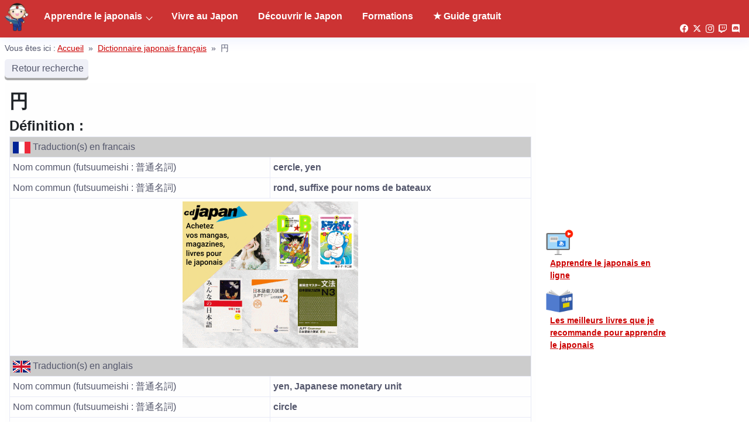

--- FILE ---
content_type: text/html; charset=UTF-8
request_url: https://www.apprendrelejaponais.net/dictionnaire-japonais-francais/%E5%86%86
body_size: 9668
content:
<!DOCTYPE html>
<html lang="fr-FR">
		<script type="text/javascript">
			window.flatStyles = window.flatStyles || ''

			window.lightspeedOptimizeStylesheet = function () {
				const currentStylesheet = document.querySelector( '.tcb-lightspeed-style:not([data-ls-optimized])' )

				if ( currentStylesheet ) {
					try {
						if ( currentStylesheet.sheet && currentStylesheet.sheet.cssRules ) {
							if ( window.flatStyles ) {
								if ( this.optimizing ) {
									setTimeout( window.lightspeedOptimizeStylesheet.bind( this ), 24 )
								} else {
									this.optimizing = true;

									let rulesIndex = 0;

									while ( rulesIndex < currentStylesheet.sheet.cssRules.length ) {
										const rule = currentStylesheet.sheet.cssRules[ rulesIndex ]
										/* remove rules that already exist in the page */
										if ( rule.type === CSSRule.STYLE_RULE && window.flatStyles.includes( `${rule.selectorText}{` ) ) {
											currentStylesheet.sheet.deleteRule( rulesIndex )
										} else {
											rulesIndex ++
										}
									}
									/* optimize, mark it such, move to the next file, append the styles we have until now */
									currentStylesheet.setAttribute( 'data-ls-optimized', '1' )

									window.flatStyles += currentStylesheet.innerHTML

									this.optimizing = false
								}
							} else {
								window.flatStyles = currentStylesheet.innerHTML
								currentStylesheet.setAttribute( 'data-ls-optimized', '1' )
							}
						}
					} catch ( error ) {
						console.warn( error )
					}

					if ( currentStylesheet.parentElement.tagName !== 'HEAD' ) {
						/* always make sure that those styles end up in the head */
						const stylesheetID = currentStylesheet.id;
						/**
						 * make sure that there is only one copy of the css
						 * e.g display CSS
						 */
						if ( ( ! stylesheetID || ( stylesheetID && ! document.querySelector( `head #${stylesheetID}` ) ) ) ) {
							document.head.prepend( currentStylesheet )
						} else {
							currentStylesheet.remove();
						}
					}
				}
			}

			window.lightspeedOptimizeFlat = function ( styleSheetElement ) {
				if ( document.querySelectorAll( 'link[href*="thrive_flat.css"]' ).length > 1 ) {
					/* disable this flat if we already have one */
					styleSheetElement.setAttribute( 'disabled', true )
				} else {
					/* if this is the first one, make sure he's in head */
					if ( styleSheetElement.parentElement.tagName !== 'HEAD' ) {
						document.head.append( styleSheetElement )
					}
				}
			}
		</script>
		<meta name='robots' content='index, follow, max-image-preview:large, max-snippet:-1, max-video-preview:-1' />
<script type="text/javascript" id="wpp-js" src="https://www.apprendrelejaponais.net/wp-content/plugins/wordpress-popular-posts/assets/js/wpp.min.js" data-sampling="0" data-sampling-rate="100" data-api-url="https://www.apprendrelejaponais.net/wp-json/wordpress-popular-posts" data-post-id="0" data-token="3c994723a2" data-lang="0" data-debug="0"></script>

	
	<title>Définition de : 円</title>
	<meta name="description" content="La définition de 円 en japonais : 円 dans la langue japonaise, signifie ou peut se traduire par cercle, yen dans la langue française." />
	<link rel="canonical" href="https://www.apprendrelejaponais.net/dictionnaire-japonais-francais/円" />
	<meta property="og:locale" content="fr_FR" />
	<meta property="og:type" content="website" />
	<meta property="og:site_name" content="Apprendrelejaponais.net" />
	<meta name="twitter:card" content="summary_large_image" />
	<meta name="twitter:site" content="@jedinojapan" />
	


<link rel='dns-prefetch' href='//www.apprendrelejaponais.net' />
<link rel="alternate" type="application/rss+xml" title="Apprendrelejaponais.net &raquo; Flux" href="https://www.apprendrelejaponais.net/feed" />
<link rel="alternate" type="application/rss+xml" title="Apprendrelejaponais.net &raquo; Flux des commentaires" href="https://www.apprendrelejaponais.net/comments/feed" />
<meta name="viewport" content="width=device-width, initial-scale=1.0">
  	<link rel='stylesheet' id='kk-star-ratings-css' href='https://www.apprendrelejaponais.net/wp-content/cache/fvm/min/1743853571-css2d97c06dabccb92da6f538b6978627736e723eb0d9009b14867014445e8f8.css' type='text/css' media='all' />
<link rel='stylesheet' id='wordpress-popular-posts-css-css' href='https://www.apprendrelejaponais.net/wp-content/cache/fvm/min/1743853571-cssd5bec7ac8956de979b40376fb7f3231547f6213f01cbebcb856ed191486f0.css' type='text/css' media='all' />
<link rel='stylesheet' id='alj-css-css' href='https://www.apprendrelejaponais.net/wp-content/cache/fvm/min/1743853571-cssa5e5b40d6bbc4a650f17921957af405ad3199dcf76b61127376595793fcf4.css' type='text/css' media='all' />
<link rel='stylesheet' id='wp-genesis-fred2-css' href='https://www.apprendrelejaponais.net/wp-content/cache/fvm/min/1743853571-cssd46609cd4ac85987c2125caef9685db65f75ecb83eeb8713697d7455b0eac.css' type='text/css' media='all' />
<script type="text/javascript" src="https://www.apprendrelejaponais.net/wp-includes/js/jquery/jquery.min.js?ver=3.7.1" id="jquery-core-js"></script>
<script type="text/javascript" src="https://www.apprendrelejaponais.net/wp-includes/js/jquery/jquery-migrate.min.js?ver=3.4.1" id="jquery-migrate-js"></script>
<script type="text/javascript" src="https://www.apprendrelejaponais.net/wp-content/plugins/wp-alj-dic/js/alj.js?ver=6.5.5" id="alj-js-js"></script>
<link rel="https://api.w.org/" href="https://www.apprendrelejaponais.net/wp-json/" /><link rel="EditURI" type="application/rsd+xml" title="RSD" href="https://www.apprendrelejaponais.net/xmlrpc.php?rsd" />
<meta name="generator" content="WordPress 6.5.5" />
<style type="text/css" id="tve_global_variables" media="all">:root{--tcb-background-author-image:url(https://secure.gravatar.com/avatar/3554ac84fb3588152f89efd80b281398?s=256&r=g);--tcb-background-user-image:url();--tcb-background-featured-image-thumbnail:url(https://cdn.apprendrelejaponais.net/wp-content/uploads/2024/11/24153958/les-kanji-dans-la-tete-title.jpg)}</style>            <style id="wpp-loading-animation-styles" media="all">@-webkit-keyframes bgslide{from{background-position-x:0}to{background-position-x:-200%}}@keyframes bgslide{from{background-position-x:0}to{background-position-x:-200%}}.wpp-widget-block-placeholder,.wpp-shortcode-placeholder{margin:0 auto;width:60px;height:3px;background:#dd3737;background:linear-gradient(90deg,#dd3737 0%,#571313 10%,#dd3737 100%);background-size:200% auto;border-radius:3px;-webkit-animation:bgslide 1s infinite linear;animation:bgslide 1s infinite linear}</style>
            <meta name="facebook-domain-verification" content="xdpwhhnkbxfcui0g1neftv40q3g31h" />
<script defer src="https://u.todokemail.com/script.js" data-website-id="585b226b-4ace-426e-80eb-90a10f9cd9e0"></script>

<script>(function(w,d,s,l,i){w[l]=w[l]||[];w[l].push({'gtm.start':
new Date().getTime(),event:'gtm.js'});var f=d.getElementsByTagName(s)[0],
j=d.createElement(s),dl=l!='dataLayer'?'&l='+l:'';j.async=true;j.src=
'https://www.googletagmanager.com/gtm.js?id='+i+dl;f.parentNode.insertBefore(j,f);
})(window,document,'script','dataLayer','GTM-56PHXQZ');</script>

<link rel="icon" href="https://cdn.apprendrelejaponais.net/wp-content/uploads/2018/02/31182346/apprendre-le-japonais-logo.png" sizes="32x32" />
<link rel="icon" href="https://cdn.apprendrelejaponais.net/wp-content/uploads/2018/02/31182346/apprendre-le-japonais-logo.png" sizes="192x192" />
<link rel="apple-touch-icon" href="https://cdn.apprendrelejaponais.net/wp-content/uploads/2018/02/31182346/apprendre-le-japonais-logo.png" />
<meta name="msapplication-TileImage" content="https://cdn.apprendrelejaponais.net/wp-content/uploads/2018/02/31182346/apprendre-le-japonais-logo.png" />
<body class="blog wp-custom-logo content-sidebar genesis-breadcrumbs-hidden genesis-footer-widgets-hidden">
<div class="site-container">
<div class="site-inner">
	<div class="breadcrumb" itemscope="" itemtype="https://schema.org/BreadcrumbList">
		Vous êtes ici : <span class="breadcrumb-link-wrap" itemprop="itemListElement" itemscope="" itemtype="https://schema.org/ListItem"><a class="breadcrumb-link" href="https://www.apprendrelejaponais.net" itemprop="item"><span class="breadcrumb-link-text-wrap" itemprop="name">Accueil</span></a><meta itemprop="position" content="1"></span>

				<span class="separator">&nbsp;»&nbsp;</span>
		<span class="breadcrumb-link-wrap" itemprop="itemListElement" itemscope="" itemtype="https://schema.org/ListItem"><a class="breadcrumb-link" href="https://www.apprendrelejaponais.net/dictionnaire-japonais-francais" itemprop="item"><span class="breadcrumb-link-text-wrap" itemprop="name">Dictionnaire japonais français</span></a><meta itemprop="position" content="2"></span>
		
		<span class="separator">&nbsp;»&nbsp;</span>
		円	</div>

			<a href="https://www.apprendrelejaponais.net/dictionnaire-japonais-francais" class="btn-primary small"><i class="fa fa-book" aria-hidden="true"></i>&nbsp;Retour recherche</a>
	<div class="site-content-canvas-half">
	<main>
											<ul class="alj_tabs">
					<li class="alj_tab">
				<input type="radio" name="alj_tab" id="alj_tab1" checked>
				<div id="alj_tab_content" class="alj_tab_content">
					<h1 style="margin:0px" class="word">円</h1>
																	<p><h2>Définition :</h2></p>
						<table>
															<tr>
									<td colspan="2" class="alj_table_header"><img alt="traduction francais" src="[data-uri]">&nbsp;Traduction(s) en francais</td>
								</tr>
																<tr>
									<td>Nom commun (futsuumeishi : 普通名詞)</td>
									<td><strong>cercle, yen</strong></td>
								</tr>
																<tr>
									<td>Nom commun (futsuumeishi : 普通名詞)</td>
									<td><strong>rond, suffixe pour noms de bateaux</strong></td>
								</tr>
																						<tr>
								<td colspan="2" style="text-align: center; vertical-align: middle;">
									<a href="https://www.apprendrelejaponais.net/go/cdjapan" target="_blank"><img style="padding-bottom:8px" src="https://cdn.apprendrelejaponais.net/wp-content/uploads/2024/11/21200034/cdjapan-a.gif" alt="illustration"></a>
								</td>
							</tr>
															<tr>
									<td colspan="2" class="alj_table_header"><img alt="traduction anglais" src="[data-uri]">&nbsp;Traduction(s) en anglais</td>
								</tr>
																<tr>
									<td>Nom commun (futsuumeishi : 普通名詞)</td>
									<td><strong>yen, Japanese monetary unit</strong></td>
								</tr>
																<tr>
									<td>Nom commun (futsuumeishi : 普通名詞)</td>
									<td><strong>circle</strong></td>
								</tr>
																<tr>
									<td>Nom utilisé comme préfixe</td>
									<td><strong>entirety, whole, full, complete</strong></td>
								</tr>
																<tr>
									<td>Nom commun (futsuumeishi : 普通名詞)</td>
									<td><strong>money, dough, moola</strong></td>
								</tr>
																<tr>
									<td>Suffixe</td>
									<td><strong>suffix for ship names, suffix for names of people (esp. infants), suffix for names of swords, armour, musical instruments, etc., suffix for names of dogs, horses, etc.</strong></td>
								</tr>
																					</table>
						
																			<p>
							<h2>Il se compose des caractères suivants :</h2>
													</p>
																																<ol class="alj_sub_tabs">
													<li class="alj_sub_tab">
								<input type="radio" name="alj_sub_tabs1" id="alj_sub_tab1" checked>
								<div id="alj_sub_tab_content" class="alj_tab_content">
									<div id="alj_character_draw">
																				<h3>円</h3>	
										
																															<p>
											Ce Kanji s'écrit en 4 traits																						<div id="draw1-05186">
											</div>
										 	<button id="btndraw1-05186" class="button-draw btn-primary" data="1-05186">Montrer le tracé</button>
										 	<input id="cp1-05186" type="hidden" value="05186">
											</p>
																			</div>
									<div id="alj_character_definitions">
										<table>
											<tr>
												<td class="alj_table_header">Nature du caractère</td><td>
																											<a href="https://www.apprendrelejaponais.net/kanji-japonais.html">Kanji</a>
																									</td>
											</tr>
																						<tr>
												<td class="alj_table_header">Prononciation Sino-japonaise : Onyomi (音読み)</td><td><strong>エン</strong></td>
											</tr>
																																	<tr>
												<td class="alj_table_header">Prononciation Japonaise : Kunyomi (訓読み)</td><td><strong>まる.い, まる, まど, まど.か, まろ.やか</strong></td>
											</tr>
																																	<tr>
												<td class="alj_table_header"><img alt="traduction francais" src="[data-uri]">&nbsp;Traduction(s) en francais</td><td><strong>cercle, yen, rond</strong></td>
											</tr>
																																	<tr>
												<td class="alj_table_header"><img alt="traduction anglais" src="[data-uri]">&nbsp;Traduction(s) en anglais</td><td>circle, yen, round</td>
											</tr>
																																	<tr>
												<td class="alj_table_header"><a href="https://www.apprendrelejaponais.net/jlpt-n5-n4-n3-n2-n1.html">JLPT (日本語能力試験)</a></td><td><strong>Niveau 5</strong></td>
											</tr>
																																	<tr>
												<td class="alj_table_header">Grade scolaire (教育漢字)</td><td><strong>1 Kyu (級)</strong></td>
											</tr>
																					</table>
									</div>
								</div>
							</li>
												</ol>
									</div>
			</li>
				</ul>
		<input id="data_url" type="hidden" value="https://www.apprendrelejaponais.net/wp-content/plugins/wp-alj-dic/data/" > 
	</main>
	<aside><div id="custom_html-18" class="widget_text sidebar-widget widget widget_custom_html" role="complementary"><div class="textwidget custom-html-widget"><iframe data-aa="1612879" src="//ad.a-ads.com/1612879?size=300x250" style="width:300px; height:250px; border:0px; padding:0; overflow:hidden; background-color: transparent;" ></iframe></div></div><div id="custom_html-6" class="widget_text sidebar-widget widget widget_custom_html" role="complementary"><div class="textwidget custom-html-widget"><div class="pas border-dotted border--red flex-container" style="width:300px;margin-bottom:8px">
<div>
<img src="https://cdn.apprendrelejaponais.net/wp-content/uploads/2020/06/20192932/formation.png" alt="apprendre le japonais" width="48">
</div>	
<div style="margin-left:8px;width:200px">	
<a href="https://www.apprendrelejaponais.net/membres/formations/"><strong>Apprendre le japonais en ligne</strong></a>
</div>
</div>

<div class="pas border-dotted border--red flex-container" style="width:300px">
<div>
<img src="https://cdn.apprendrelejaponais.net/wp-content/uploads/2020/06/20192507/livres-japonais.png" alt="livres japonais" width="48">
</div>	
<div style="margin-left:8px;width:200px">	
<a href="https://www.apprendrelejaponais.net/livres"><strong>Les meilleurs livres que je recommande pour apprendre le japonais</strong></a>
</div>
</div>
</div></div><div id="custom_html-19" class="widget_text sidebar-widget widget widget_custom_html" role="complementary"><div class="textwidget custom-html-widget"><style media="all">#sticky-wrapper .ez-sticky{z-index:0!important;top:130px!important}</style>
<div id="sticky-wrapper">

<div id="ezoic-pub-ad-placeholder-118"></div>

</div>
</div></div></aside></div>
<div style="clear:both"></div>
<section style="width:100%">
<div id="ezoic-pub-ad-placeholder-117">
</div>
</section>
</div>
</div><header class="site-header"><div class="title-area"><div class="logo"><a href="https://www.apprendrelejaponais.net/" class="custom-logo-link" rel="home"><img width="100" height="100" src="https://cdn.apprendrelejaponais.net/wp-content/uploads/2018/02/31182346/apprendre-le-japonais-logo.png" class="custom-logo" alt="Apprendrelejaponais.net" decoding="async" /></a></div><span class="site-title screen-reader-text"><a href="https://www.apprendrelejaponais.net/">Apprendrelejaponais.net</a></span></div><div class="widget-area header-widget-area"><section id="custom_html-11" class="widget_text widget widget_custom_html"><div class="widget_text widget-wrap"><div class="textwidget custom-html-widget"><div class="socials"><a href="https://www.facebook.com/apprendrelejaponais.net/" title="Facebook" class="social-icon-facebook" target="_blank" rel="noopener"><i class="fa fa-lg fa-facebook" aria-hidden="true"></i></a><a href="https://twitter.com/jedinojapan" title="Twitter / X" class="social-icon-twitter" target="_blank" rel="noopener"><i class="fa fa-lg fa-twitter" aria-hidden="true"></i></a><a href="https://www.instagram.com/jedinojapan/" title="Instagram" class="social-icon-instagram" target="_blank" rel="noopener"><i class="fa fa-lg fa-instagram" aria-hidden="true"></i></a><a href="https://www.twitch.tv/jedinojapan" title="Twitch" class="social-icon-twitch" target="_blank" rel="noopener"><i class="fa fa-lg fa-twitch" aria-hidden="true"></i></a><a href="https://discord.com/invite/qeGt5y9md5" title="Discord" class="social-icon-discord" target="_blank" rel="noopener"><i class="fa fa-lg fa-discord" aria-hidden="true"></i></a></div>
<div class="screen-reader-text last-update">5 novembre 2025 à 17:13</div></div></div></section>
</div><nav class="nav-primary" aria-label="Principal"><ul id="menu-menu-principal" class="menu genesis-nav-menu menu-primary"><li id="menu-item-7649" class="menu-item menu-item-type-post_type menu-item-object-page menu-item-has-children menu-item-7649"><a class="menu-item-link" href="https://www.apprendrelejaponais.net/apprendre-le-japonais">Apprendre le japonais</a>
<ul class="sub-menu">
	<li id="menu-item-13334" class="menu-item menu-item-type-post_type menu-item-object-page menu-item-13334"><span class='menu-item-link menu-item-ob' data-ob='aHR0cHM6Ly93d3cuYXBwcmVuZHJlbGVqYXBvbmFpcy5uZXQvY291cnMtZGUtamFwb25haXM='>Cours de japonais</b></li>
	<li id="menu-item-13335" class="menu-item menu-item-type-post_type menu-item-object-page menu-item-13335"><span class='menu-item-link menu-item-ob' data-ob='aHR0cHM6Ly93d3cuYXBwcmVuZHJlbGVqYXBvbmFpcy5uZXQvbGl2cmVz'>Livres pour apprendre le japonais</b></li>
	<li id="menu-item-13337" class="menu-item menu-item-type-custom menu-item-object-custom menu-item-13337"><span class='menu-item-link menu-item-ob' data-ob='aHR0cHM6Ly93d3cuYXBwcmVuZHJlbGVqYXBvbmFpcy5uZXQvZGljdGlvbm5haXJlLWphcG9uYWlzLWZyYW5jYWlz'>Dictionnaire japonais</b></li>
</ul>
</li>
<li id="menu-item-11960" class="menu-item menu-item-type-post_type menu-item-object-page menu-item-11960"><a class="menu-item-link" href="https://www.apprendrelejaponais.net/vivre-au-japon">Vivre au Japon</a></li>
<li id="menu-item-12110" class="menu-item menu-item-type-post_type menu-item-object-page menu-item-12110"><a class="menu-item-link" href="https://www.apprendrelejaponais.net/decouvrir-le-japon">Découvrir le Japon</a></li>
<li id="menu-item-11854" class="menu-item menu-item-type-custom menu-item-object-custom menu-item-11854"><a class="menu-item-link" href="https://www.apprendrelejaponais.net/membres/formations/">Formations</a></li>
<li id="menu-item-11001" class="menu-item menu-item-type-custom menu-item-object-custom menu-item-11001"><a class="menu-item-link" target="_blank" rel="noopener" href="https://www.apprendrelejaponais.net/membres/gratuit/guide-apprendre-le-japonais/">★ Guide gratuit</a></li>
</ul></nav><figure id="btn-hamburger"><span class="hamburger-line"></span><span class="hamburger-line"></span></figure></header><footer class="site-footer"><nav class="nav-secondary" aria-label="Secondaire"><ul id="menu-pied-menu" class="menu genesis-nav-menu menu-secondary"><li id="menu-item-2322" class="menu-item menu-item-type-post_type menu-item-object-page menu-item-2322"><a class="menu-item-link" href="https://www.apprendrelejaponais.net/mentions-legales">Mentions Légales</a></li>
<li id="menu-item-10789" class="menu-item menu-item-type-custom menu-item-object-custom menu-item-10789"><a class="menu-item-link" href="https://www.apprendrelejaponais.net/privacy-policy">Politique de confidentialité</a></li>
<li id="menu-item-13617" class="menu-item menu-item-type-post_type menu-item-object-page menu-item-13617"><a class="menu-item-link" href="https://www.apprendrelejaponais.net/plan-du-site">Plan du site</a></li>
<li id="menu-item-6133" class="menu-item menu-item-type-post_type menu-item-object-page menu-item-6133"><a class="menu-item-link" href="https://www.apprendrelejaponais.net/partenaires">Partenaires</a></li>
<li id="menu-item-6910" class="menu-item menu-item-type-post_type menu-item-object-page menu-item-6910"><a class="menu-item-link" href="https://www.apprendrelejaponais.net/a-propos">À propos</a></li>
<li id="menu-item-6911" class="menu-item menu-item-type-post_type menu-item-object-page menu-item-6911"><a class="menu-item-link" href="https://www.apprendrelejaponais.net/contact">Contact</a></li>
</ul></nav><div class="credits">Depuis 2007  · &#x000A9;&nbsp;2025 Tous droits réservés · <a href="https://www.apprendrelejaponais.net/">www.apprendrelejaponais.net</a><br />
<small>Ce site utilise des cookies et liens partenaires, vous acceptez leur utilisation en naviguant sur ce site.</small></div></footer><div class="screen-reader-text last-update">5 novembre 2025 à 17:13</div><div id="cover-menu" class="cover-menu">
<figure id="btn-close-cover-menu"></figure>
<ul id="cover-menu-ul"></ul>
</div>
<script>
document.addEventListener('DOMContentLoaded', function() {    var feature_after_post2 = "<!--googleoff: all-->\r\n\r\n<section style=\"border-top: 1px solid #ccc; padding-top: 8px;\"><!-- Guide gratuit -->\r\n<div style=\"display: inline-block; vertical-align: top; margin-top: 8px; border: 1px solid #ccc;\"><a href=\"https:\/\/www.apprendrelejaponais.net\/membres\/gratuit\/guide-apprendre-le-japonais\/\" target=\"_blank\" rel=\"noopener\">\r\n<img src=\"https:\/\/cdn.apprendrelejaponais.net\/wp-content\/uploads\/2021\/10\/03162948\/guide-japonais-300x200-2.jpg\" alt=\"guide japonais\" width=\"300\" height=\"250\" \/><\/a><\/div>\r\n<!-- A-ads -->\r\n<iframe style=\"width: 300px; height: 250px; border: 0px; padding: 0; overflow: hidden; background-color: transparent; margin-top: 4px;\" src=\"\/\/ad.a-ads.com\/1612879?size=300x250\" data-aa=\"1612879\"><\/iframe>\r\n<!-- plan expat -->\r\n<div style=\"display: inline-block; vertical-align: top; margin-top: 8px; border: 1px solid #ccc;\"><a href=\"https:\/\/www.apprendrelejaponais.net\/membres\/cours\/plan-pour-sexpatrier-au-japon\/\" target=\"_blank\" rel=\"noopener\">\r\n<img src=\"https:\/\/cdn.apprendrelejaponais.net\/wp-content\/uploads\/2021\/04\/25193211\/plan-expat-300-250.jpg\" alt=\"vivre au japon\" width=\"300\" height=\"250\" \/><\/a><\/div>\r\n<\/section><!--googleon: all-->";
    var el4 = document.getElementById('feature-after-post2');
    if(el4){el4.innerHTML += feature_after_post2;}});
</script>
<div id="read-progress-bar"></div>
<figure id="btn-scrollup"><i class="fa fa-arrow-up noresize" aria-hidden="true"></i>
</figure></div><script type='text/javascript'>( $ => {
	/**
	 * Displays toast message from storage, it is used when the user is redirected after login
	 */
	if ( window.sessionStorage ) {
		$( window ).on( 'tcb_after_dom_ready', () => {
			const message = sessionStorage.getItem( 'tcb_toast_message' );

			if ( message ) {
				tcbToast( sessionStorage.getItem( 'tcb_toast_message' ), false );
				sessionStorage.removeItem( 'tcb_toast_message' );
			}
		} );
	}

	/**
	 * Displays toast message
	 *
	 * @param {string}   message  - message to display
	 * @param {Boolean}  error    - whether the message is an error or not
	 * @param {Function} callback - callback function to be called after the message is closed
	 */
	function tcbToast( message, error, callback ) {
		/* Also allow "message" objects */
		if ( typeof message !== 'string' ) {
			message = message.message || message.error || message.success;
		}
		if ( ! error ) {
			error = false;
		}
		TCB_Front.notificationElement.toggle( message, error ? 'error' : 'success', callback );
	}
} )( typeof ThriveGlobal === 'undefined' ? jQuery : ThriveGlobal.$j );
</script>
<noscript><iframe src="https://www.googletagmanager.com/ns.html?id=GTM-56PHXQZ"
height="0" width="0" style="display:none;visibility:hidden"></iframe></noscript>
<style media="all">.reportline{display:none!important}</style>
<div class="tvd-toast tve-fe-message" style="display: none">
	<div class="tve-toast-message tve-success-message">
		<div class="tve-toast-icon-container">
			<span class="tve_tick thrv-svg-icon"></span>
		</div>
		<div class="tve-toast-message-container"></div>
	</div>
</div><script type="text/javascript" id="kk-star-ratings-js-extra">
/* <![CDATA[ */
var kk_star_ratings = {"action":"kk-star-ratings","endpoint":"https:\/\/www.apprendrelejaponais.net\/wp-admin\/admin-ajax.php","nonce":"a35d8d7265"};
/* ]]> */
</script>
<script type="text/javascript" src="https://www.apprendrelejaponais.net/wp-content/plugins/kk-star-ratings/src/core/public/js/kk-star-ratings.min.js?ver=5.4.8" id="kk-star-ratings-js"></script>
<script type="text/javascript" src="https://www.apprendrelejaponais.net/wp-includes/js/comment-reply.min.js?ver=6.5.5" id="comment-reply-js" async="async" data-wp-strategy="async"></script>
<script type="text/javascript" src="https://www.apprendrelejaponais.net/wp-content/themes/wp-genesis-fred2/js/public.min.js" id="public-js"></script>
<script type="text/javascript" id="tve-dash-frontend-js-extra">
/* <![CDATA[ */
var tve_dash_front = {"ajaxurl":"https:\/\/www.apprendrelejaponais.net\/wp-admin\/admin-ajax.php","force_ajax_send":"1","is_crawler":"","recaptcha":[],"turnstile":[],"post_id":"14495"};
/* ]]> */
</script>
<script type="text/javascript" src="https://www.apprendrelejaponais.net/wp-content/plugins/thrive-visual-editor/thrive-dashboard/js/dist/frontend.min.js?ver=10.3" id="tve-dash-frontend-js"></script>
<script type="text/javascript">var tcb_current_post_lists=JSON.parse('[]'); var tcb_post_lists=tcb_post_lists?[...tcb_post_lists,...tcb_current_post_lists]:tcb_current_post_lists;</script><script type="text/javascript">/*<![CDATA[*/if ( !window.TL_Const ) {var TL_Const={"security":"aca6a84f03","ajax_url":"https:\/\/www.apprendrelejaponais.net\/wp-admin\/admin-ajax.php","action_conversion":"tve_leads_ajax_conversion","action_impression":"tve_leads_ajax_impression","custom_post_data":{"get_data":{"q":"\/dictionnaire-japonais-francais\/\u5186"}},"current_screen":{"screen_type":2,"screen_id":0},"ignored_fields":["email","_captcha_size","_captcha_theme","_captcha_type","_submit_option","_use_captcha","g-recaptcha-response","__tcb_lg_fc","__tcb_lg_msg","_state","_form_type","_error_message_option","_back_url","_submit_option","url","_asset_group","_asset_option","mailchimp_optin","tcb_token","tve_labels","tve_mapping","_api_custom_fields","_sendParams","_autofill"],"ajax_load":1};} else { window.TL_Front && TL_Front.extendConst && TL_Front.extendConst({"security":"aca6a84f03","ajax_url":"https:\/\/www.apprendrelejaponais.net\/wp-admin\/admin-ajax.php","action_conversion":"tve_leads_ajax_conversion","action_impression":"tve_leads_ajax_impression","custom_post_data":{"get_data":{"q":"\/dictionnaire-japonais-francais\/\u5186"}},"current_screen":{"screen_type":2,"screen_id":0},"ignored_fields":["email","_captcha_size","_captcha_theme","_captcha_type","_submit_option","_use_captcha","g-recaptcha-response","__tcb_lg_fc","__tcb_lg_msg","_state","_form_type","_error_message_option","_back_url","_submit_option","url","_asset_group","_asset_option","mailchimp_optin","tcb_token","tve_labels","tve_mapping","_api_custom_fields","_sendParams","_autofill"],"ajax_load":1})} /*]]> */</script></body></html>
</body>
</html>

--- FILE ---
content_type: text/css
request_url: https://www.apprendrelejaponais.net/wp-content/cache/fvm/min/1743853571-cssa5e5b40d6bbc4a650f17921957af405ad3199dcf76b61127376595793fcf4.css
body_size: 498
content:
/* https://www.apprendrelejaponais.net/wp-content/plugins/wp-alj-dic/css/alj.css?ver=6.5.5 */
.alj_wrap{margin:8px;margin-top:80px}#alj_form{text-align:center}#alj_txt_search{width:100%}#alj_btn_search{margin:16px}.alj_table_header{background:#ccc}.alj_tabs,.alj_sub_tabs{padding:0;margin:0;list-style:none;position:relative;text-align:left}.alj_sub_tabs{border-top:1px solid #ccc}.alj_tabs .alj_tab,.alj_sub_tabs .alj_sub_tab{padding:0;margin:0;display:block;float:left}.alj_tabs input[type="radio"]{position:absolute;top:0;left:-9999px}.alj_tab_label{background:#CDE9FF;font-weight:700;cursor:pointer;display:inline-block;border-radius:2px;box-shadow:0 2px 5px 0 rgba(0,0,0,.26);margin-right:2px;margin-left:2px;margin-bottom:16px;padding-top:8px;padding-bottom:8px;padding-right:16px;padding-left:16px;cursor:pointer;-moz-transition:all 0.2s ease-in-out;-o-transition:all 0.2s ease-in-out;-webkit-transition:all 0.2s ease-in-out;transition:all 0.2s ease-in-out}.alj_tab_content{padding:8px;z-index:2;display:none;overflow:hidden;width:100%;background:#fefefe}@media only screen and (max-width:480px){.alj_tab_content{padding:0}}.alj_sub_tab .alj_tab_content{padding:0}.alj_tabs [id^="alj_tab"]:checked~[id^="alj_tab_content"],.alj_sub_tabs [id^="alj_sub_tab"]:checked~[id^="alj_sub_tab_content"]{display:block}#alj_character_draw{padding:8px;margin:8px;float:left;width:200px;border:1px solid #ccc}#alj_character_definitions{margin:8px;float:left;max-width:710px}

--- FILE ---
content_type: application/javascript
request_url: https://www.apprendrelejaponais.net/wp-content/plugins/wp-alj-dic/js/alj.js?ver=6.5.5
body_size: 33009
content:
!function(t,e){"function"==typeof define&&define.amd?define("eve",e):"object"==typeof exports?module.exports=e():t.eve=e()}(this,function(){function s(){}function p(t,e){return t-e}var d,g,t="0.4.2",f="hasOwnProperty",x=/[\.\/]/,y={n:{}},m=function(t,e){t=String(t);var r,i=g,n=Array.prototype.slice.call(arguments,2),o=m.listeners(t),s=0,a=[],l={},h=[],u=d;d=t;for(var c=g=0,f=o.length;c<f;c++)"zIndex"in o[c]&&(a.push(o[c].zIndex),o[c].zIndex<0&&(l[o[c].zIndex]=o[c]));for(a.sort(p);a[s]<0;)if(r=l[a[s++]],h.push(r.apply(e,n)),g)return g=i,h;for(c=0;c<f;c++)if("zIndex"in(r=o[c]))if(r.zIndex==a[s]){if(h.push(r.apply(e,n)),g)break;do{if((r=l[a[++s]])&&h.push(r.apply(e,n)),g)break}while(r)}else l[r.zIndex]=r;else if(h.push(r.apply(e,n)),g)break;return g=i,d=u,h.length?h:null};return m._events=y,m.listeners=function(t){for(var e,r,i,n,o,s,a=t.split(x),l=y,h=[l],u=[],c=0,f=a.length;c<f;c++){for(s=[],n=0,o=h.length;n<o;n++)for(r=[(l=h[n].n)[a[c]],l["*"]],i=2;i--;)(e=r[i])&&(s.push(e),u=u.concat(e.f||[]));h=s}return u},m.on=function(t,e){if(t=String(t),"function"!=typeof e)return function(){};for(var r=t.split(x),i=y,n=0,o=r.length;n<o;n++)i=(i=i.n).hasOwnProperty(r[n])&&i[r[n]]||(i[r[n]]={n:{}});for(i.f=i.f||[],n=0,o=i.f.length;n<o;n++)if(i.f[n]==e)return s;return i.f.push(e),function(t){+t==+t&&(e.zIndex=+t)}},m.f=function(t){var e=[].slice.call(arguments,1);return function(){m.apply(null,[t,null].concat(e).concat([].slice.call(arguments,0)))}},m.stop=function(){g=1},m.nt=function(t){return t?new RegExp("(?:\\.|\\/|^)"+t+"(?:\\.|\\/|$)").test(d):d},m.nts=function(){return d.split(x)},m.off=m.unbind=function(t,e){if(t){for(var r,i,n,o=t.split(x),s=[y],a=0,l=o.length;a<l;a++)for(u=0;u<s.length;u+=n.length-2){if(n=[u,1],r=s[u].n,"*"!=o[a])r[o[a]]&&n.push(r[o[a]]);else for(i in r)r[f](i)&&n.push(r[i]);s.splice.apply(s,n)}for(a=0,l=s.length;a<l;a++)for(r=s[a];r.n;){if(e){if(r.f){for(u=0,c=r.f.length;u<c;u++)if(r.f[u]==e){r.f.splice(u,1);break}r.f.length||delete r.f}for(i in r.n)if(r.n[f](i)&&r.n[i].f){for(var h=r.n[i].f,u=0,c=h.length;u<c;u++)if(h[u]==e){h.splice(u,1);break}h.length||delete r.n[i].f}}else for(i in delete r.f,r.n)r.n[f](i)&&r.n[i].f&&delete r.n[i].f;r=r.n}}else m._events=y={n:{}}},m.once=function(t,e){var r=function(){return m.unbind(t,r),e.apply(this,arguments)};return m.on(t,r)},m.version=t,m.toString=function(){return"You are running Eve "+t},m}),function(t,e){"function"==typeof define&&define.amd?define("raphael.core",["eve"],e):"object"==typeof exports?module.exports=e(require("eve")):t.Raphael=e(t.eve)}(this,function(E){function L(t){if(L.is(t,"function"))return i?t():E.on("raphael.DOMload",t);if(L.is(t,G))return L._engine.create[b](L,t.splice(0,3+L.is(t[0],V))).add(t);var e=Array.prototype.slice.call(arguments,0);if(L.is(e[e.length-1],"function")){var r=e.pop();return i?r.call(L._engine.create[b](L,e)):E.on("raphael.DOMload",function(){r.call(L._engine.create[b](L,e))})}return L._engine.create[b](L,arguments)}function x(t){if("function"==typeof t||Object(t)!==t)return t;var e,r=new t.constructor;for(e in t)t[z](e)&&(r[e]=x(t[e]));return r}function C(n,o,s){function a(){var t=Array.prototype.slice.call(arguments,0),e=t.join("␀"),r=a.cache=a.cache||{},i=a.count=a.count||[];return r[z](e)?function(t,e){for(var r=0,i=t.length;r<i;r++)if(t[r]===e)return t.push(t.splice(r,1)[0])}(i,e):(1e3<=i.length&&delete r[i.shift()],i.push(e),r[e]=n[b](o,t)),s?s(r[e]):r[e]}return a}function a(){return this.hex}function m(t,e){for(var r=[],i=0,n=t.length;i<n-2*!e;i+=2){var o=[{x:+t[i-2],y:+t[i-1]},{x:+t[i],y:+t[i+1]},{x:+t[i+2],y:+t[i+3]},{x:+t[i+4],y:+t[i+5]}];e?i?n-4==i?o[3]={x:+t[0],y:+t[1]}:n-2==i&&(o[2]={x:+t[0],y:+t[1]},o[3]={x:+t[2],y:+t[3]}):o[0]={x:+t[n-2],y:+t[n-1]}:n-4==i?o[3]=o[2]:i||(o[0]={x:+t[i],y:+t[i+1]}),r.push(["C",(-o[0].x+6*o[1].x+o[2].x)/6,(-o[0].y+6*o[1].y+o[2].y)/6,(o[1].x+6*o[2].x-o[3].x)/6,(o[1].y+6*o[2].y-o[3].y)/6,o[2].x,o[2].y])}return r}function y(t,e,r,i,n){return t*(t*(-3*e+9*r-9*i+3*n)+6*e-12*r+6*i)-3*e+3*r}function w(t,e,r,i,n,o,s,a,l){null==l&&(l=1);for(var h=(l=1<l?1:l<0?0:l)/2,u=[-.1252,.1252,-.3678,.3678,-.5873,.5873,-.7699,.7699,-.9041,.9041,-.9816,.9816],c=[.2491,.2491,.2335,.2335,.2032,.2032,.1601,.1601,.1069,.1069,.0472,.0472],f=0,p=0;p<12;p++){var d=h*u[p]+h,g=y(d,t,r,n,s),d=y(d,e,i,o,a),d=g*g+d*d;f+=c[p]*T.sqrt(d)}return h*f}function k(t,e,r){var i=L.bezierBBox(t),n=L.bezierBBox(e);if(!L.isBBoxIntersect(i,n))return r?0:[];for(var i=w.apply(0,t),n=w.apply(0,e),o=A(~~(i/5),1),s=A(~~(n/5),1),a=[],l=[],h={},u=r?0:[],c=0;c<o+1;c++){var f=L.findDotsAtSegment.apply(L,t.concat(c/o));a.push({x:f.x,y:f.y,t:c/o})}for(c=0;c<s+1;c++)f=L.findDotsAtSegment.apply(L,e.concat(c/s)),l.push({x:f.x,y:f.y,t:c/s});for(c=0;c<o;c++)for(var p=0;p<s;p++){var d=a[c],g=a[c+1],x=l[p],y=l[p+1],m=D(g.x-d.x)<.001?"y":"x",v=D(y.x-x.x)<.001?"y":"x",b=function(t,e,r,i,n,o,s,a){if(!(A(t,r)<I(n,s)||I(t,r)>A(n,s)||A(e,i)<I(o,a)||I(e,i)>A(o,a))){var l=(t-r)*(o-a)-(e-i)*(n-s);if(l){var h=((t*i-e*r)*(n-s)-(t-r)*(n*a-o*s))/l,u=((t*i-e*r)*(o-a)-(e-i)*(n*a-o*s))/l,c=+h.toFixed(2),l=+u.toFixed(2);if(!(c<+I(t,r).toFixed(2)||c>+A(t,r).toFixed(2)||c<+I(n,s).toFixed(2)||c>+A(n,s).toFixed(2)||l<+I(e,i).toFixed(2)||l>+A(e,i).toFixed(2)||l<+I(o,a).toFixed(2)||l>+A(o,a).toFixed(2)))return{x:h,y:u}}}}(d.x,d.y,g.x,g.y,x.x,x.y,y.x,y.y);b&&h[b.x.toFixed(4)]!=b.y.toFixed(4)&&(h[b.x.toFixed(4)]=b.y.toFixed(4),d=d.t+D((b[m]-d[m])/(g[m]-d[m]))*(g.t-d.t),x=x.t+D((b[v]-x[v])/(y[v]-x[v]))*(y.t-x.t),0<=d&&d<=1.001&&0<=x&&x<=1.001&&(r?u++:u.push({x:b.x,y:b.y,t1:I(d,1),t2:I(x,1)})))}return u}function n(t,e,r){t=L._path2curve(t),e=L._path2curve(e);for(var i,n,o,s,a,l,h,u,c,f,p=r?0:[],d=0,g=t.length;d<g;d++){var x=t[d];if("M"==x[0])i=a=x[1],n=l=x[2];else{n="C"==x[0]?(i=(c=[i,n].concat(x.slice(1)))[6],c[7]):(c=[i,n,i,n,a,l,a,l],i=a,l);for(var y=0,m=e.length;y<m;y++){var v=e[y];if("M"==v[0])o=h=v[1],s=u=v[2];else{s="C"==v[0]?(o=(f=[o,s].concat(v.slice(1)))[6],f[7]):(f=[o,s,o,s,h,u,h,u],o=h,u);var b=k(c,f,r);if(r)p+=b;else{for(var w=0,_=b.length;w<_;w++)b[w].segment1=d,b[w].segment2=y,b[w].bez1=c,b[w].bez2=f;p=p.concat(b)}}}}}return p}function j(t,e,r,i,n,o){null!=t?(this.a=+t,this.b=+e,this.c=+r,this.d=+i,this.e=+n,this.f=+o):(this.a=1,this.b=0,this.c=0,this.d=1,this.e=0,this.f=0)}function r(){return this.x+" "+this.y+" "+this.width+" × "+this.height}function N(t,e,r,i,n,o){function l(t){return((c*t+u)*t+h)*t}var s,h=3*e,u=3*(i-e)-h,c=1-h-u,a=3*r,f=3*(n-r)-a,p=1-a-f;return s=function(t,e){var r,i,n,o,s,a;for(n=t,a=0;a<8;a++){if(o=l(n)-t,D(o)<e)return n;if(D(s=(3*c*n+2*u)*n+h)<1e-6)break;n-=o/s}if(i=1,(r=0)>(n=t))return r;if(i<n)return i;for(;r<i;){if(o=l(n),D(o-t)<e)return n;o<t?r=n:i=n,n=(i-r)/2+r}return n}(t,s=1/(200*o)),((p*s+f)*s+a)*s}function u(t,e){var r=[],i={};if(this.ms=e,this.times=1,t){for(var n in t)t[z](n)&&(i[Z(n)]=t[n],r.push(Z(n)));r.sort(o)}this.anim=i,this.top=r[r.length-1],this.percents=r}function _(t,e,r,i,n,o){r=Z(r);var s,a,l,h,u,c=t.ms,f={},p={},d={};if(i)for(x=0,y=Kt.length;x<y;x++){var g=Kt[x];if(g.el.id==e.id&&g.anim==t){g.percent!=r?(Kt.splice(x,1),l=1):a=g,e.attr(g.totalOrigin);break}}else i=+p;for(var x=0,y=t.percents.length;x<y;x++){if(t.percents[x]==r||t.percents[x]>i*t.top){r=t.percents[x],u=t.percents[x-1]||0,c=c/t.top*(r-u),h=t.percents[x+1],s=t.anim[r];break}i&&e.attr(t.anim[t.percents[x]])}if(s){if(a)a.initstatus=i,a.start=new Date-a.ms*i;else{for(var m in s)if(s[z](m)&&(tt[z](m)||e.paper.customAttributes[z](m)))switch(f[m]=e.attr(m),null==f[m]&&(f[m]=K[m]),p[m]=s[m],tt[m]){case V:d[m]=(p[m]-f[m])/c;break;case"colour":f[m]=L.getRGB(f[m]);var v=L.getRGB(p[m]);d[m]={r:(v.r-f[m].r)/c,g:(v.g-f[m].g)/c,b:(v.b-f[m].b)/c};break;case"path":var b=Lt(f[m],p[m]),w=b[1];for(f[m]=b[0],d[m]=[],x=0,y=f[m].length;x<y;x++){d[m][x]=[0];for(var _=1,k=f[m][x].length;_<k;_++)d[m][x][_]=(w[x][_]-f[m][x][_])/c}break;case"transform":v=e._,b=zt(v[m],p[m]);if(b)for(f[m]=b.from,p[m]=b.to,d[m]=[],d[m].real=!0,x=0,y=f[m].length;x<y;x++)for(d[m][x]=[f[m][x][0]],_=1,k=f[m][x].length;_<k;_++)d[m][x][_]=(p[m][x][_]-f[m][x][_])/c;else{b=e.matrix||new j,v={_:{transform:v.transform},getBBox:function(){return e.getBBox(1)}};f[m]=[b.a,b.b,b.c,b.d,b.e,b.f],Mt(v,p[m]),p[m]=v._.transform,d[m]=[(v.matrix.a-b.a)/c,(v.matrix.b-b.b)/c,(v.matrix.c-b.c)/c,(v.matrix.d-b.d)/c,(v.matrix.e-b.e)/c,(v.matrix.f-b.f)/c]}break;case"csv":var B=P(s[m])[R](M),C=P(f[m])[R](M);if("clip-rect"==m)for(f[m]=C,d[m]=[],x=C.length;x--;)d[m][x]=(B[x]-f[m][x])/c;p[m]=B;break;default:for(B=[][F](s[m]),C=[][F](f[m]),d[m]=[],x=e.paper.customAttributes[m].length;x--;)d[m][x]=((B[x]||0)-(C[x]||0))/c}var S,T=s.easing,A=L.easing_formulas[T];if(A=A||((A=P(T).match(U))&&5==A.length?(S=A,function(t){return N(t,+S[1],+S[2],+S[3],+S[4],c)}):lt),g={anim:t,percent:r,timestamp:T=s.start||t.start||+new Date,start:T+(t.del||0),status:0,initstatus:i||0,stop:!1,ms:c,easing:A,from:f,diff:d,to:p,el:e,callback:s.callback,prev:u,next:h,repeat:o||t.times,origin:e.attr(),totalOrigin:n},Kt.push(g),i&&!a&&!l&&(g.stop=!0,g.start=new Date-c*i,1==Kt.length))return ee();l&&(g.start=new Date-g.ms*i),1==Kt.length&&te(ee)}E("raphael.anim.start."+e.id,e,t)}}function t(t){for(var e=0;e<Kt.length;e++)Kt[e].el.paper==t&&Kt.splice(e--,1)}L.version="2.1.4",L.eve=E;function o(t,e){return Z(t)-Z(e)}function e(t,e,r,i){return null==i&&(i=r),[["M",t,e],["m",0,-i],["a",r,i,0,1,1,0,2*i],["a",r,i,0,1,1,0,-2*i],["z"]]}var i,s,l,M=/[, ]+/,h={circle:1,rect:1,path:1,ellipse:1,text:1,image:1},c=/\{(\d+)\}/g,z="hasOwnProperty",d={doc:document,win:window},f={was:Object.prototype[z].call(d.win,"Raphael"),is:d.win.Raphael},p=function(){this.ca=this.customAttributes={}},b="apply",F="concat",g="ontouchstart"in d.win||d.win.DocumentTouch&&d.doc instanceof DocumentTouch,P=String,R="split",v="click dblclick mousedown mousemove mouseout mouseover mouseup touchstart touchmove touchend touchcancel"[R](" "),B={mousedown:"touchstart",mousemove:"touchmove",mouseup:"touchend"},S=P.prototype.toLowerCase,T=Math,A=T.max,I=T.min,D=T.abs,q=T.pow,O=T.PI,V="number",W="string",G="array",Y=Object.prototype.toString,H=(L._ISURL=/^url\(['"]?(.+?)['"]?\)$/i,/^\s*((#[a-f\d]{6})|(#[a-f\d]{3})|rgba?\(\s*([\d\.]+%?\s*,\s*[\d\.]+%?\s*,\s*[\d\.]+%?(?:\s*,\s*[\d\.]+%?)?)\s*\)|hsba?\(\s*([\d\.]+(?:deg|\xb0|%)?\s*,\s*[\d\.]+%?\s*,\s*[\d\.]+(?:%?\s*,\s*[\d\.]+)?)%?\s*\)|hsla?\(\s*([\d\.]+(?:deg|\xb0|%)?\s*,\s*[\d\.]+%?\s*,\s*[\d\.]+(?:%?\s*,\s*[\d\.]+)?)%?\s*\))\s*$/i),X={NaN:1,Infinity:1,"-Infinity":1},U=/^(?:cubic-)?bezier\(([^,]+),([^,]+),([^,]+),([^\)]+)\)/,$=T.round,Z=parseFloat,Q=parseInt,J=P.prototype.toUpperCase,K=L._availableAttrs={"arrow-end":"none","arrow-start":"none",blur:0,"clip-rect":"0 0 1e9 1e9",cursor:"default",cx:0,cy:0,fill:"#fff","fill-opacity":1,font:'10px "Arial"',"font-family":'"Arial"',"font-size":"10","font-style":"normal","font-weight":400,gradient:0,height:0,href:"http://raphaeljs.com/","letter-spacing":0,opacity:1,path:"M0,0",r:0,rx:0,ry:0,src:"",stroke:"#000","stroke-dasharray":"","stroke-linecap":"butt","stroke-linejoin":"butt","stroke-miterlimit":0,"stroke-opacity":1,"stroke-width":1,target:"_blank","text-anchor":"middle",title:"Raphael",transform:"",width:0,x:0,y:0},tt=L._availableAnimAttrs={blur:V,"clip-rect":"csv",cx:V,cy:V,fill:"colour","fill-opacity":V,"font-size":V,height:V,opacity:V,path:"path",r:V,rx:V,ry:V,stroke:"colour","stroke-opacity":V,"stroke-width":V,transform:"transform",width:V,x:V,y:V},et=/[\x09\x0a\x0b\x0c\x0d\x20\xa0\u1680\u180e\u2000\u2001\u2002\u2003\u2004\u2005\u2006\u2007\u2008\u2009\u200a\u202f\u205f\u3000\u2028\u2029]*,[\x09\x0a\x0b\x0c\x0d\x20\xa0\u1680\u180e\u2000\u2001\u2002\u2003\u2004\u2005\u2006\u2007\u2008\u2009\u200a\u202f\u205f\u3000\u2028\u2029]*/,rt={hs:1,rg:1},it=/,?([achlmqrstvxz]),?/gi,nt=/([achlmrqstvz])[\x09\x0a\x0b\x0c\x0d\x20\xa0\u1680\u180e\u2000\u2001\u2002\u2003\u2004\u2005\u2006\u2007\u2008\u2009\u200a\u202f\u205f\u3000\u2028\u2029,]*((-?\d*\.?\d*(?:e[\-+]?\d+)?[\x09\x0a\x0b\x0c\x0d\x20\xa0\u1680\u180e\u2000\u2001\u2002\u2003\u2004\u2005\u2006\u2007\u2008\u2009\u200a\u202f\u205f\u3000\u2028\u2029]*,?[\x09\x0a\x0b\x0c\x0d\x20\xa0\u1680\u180e\u2000\u2001\u2002\u2003\u2004\u2005\u2006\u2007\u2008\u2009\u200a\u202f\u205f\u3000\u2028\u2029]*)+)/gi,ot=/([rstm])[\x09\x0a\x0b\x0c\x0d\x20\xa0\u1680\u180e\u2000\u2001\u2002\u2003\u2004\u2005\u2006\u2007\u2008\u2009\u200a\u202f\u205f\u3000\u2028\u2029,]*((-?\d*\.?\d*(?:e[\-+]?\d+)?[\x09\x0a\x0b\x0c\x0d\x20\xa0\u1680\u180e\u2000\u2001\u2002\u2003\u2004\u2005\u2006\u2007\u2008\u2009\u200a\u202f\u205f\u3000\u2028\u2029]*,?[\x09\x0a\x0b\x0c\x0d\x20\xa0\u1680\u180e\u2000\u2001\u2002\u2003\u2004\u2005\u2006\u2007\u2008\u2009\u200a\u202f\u205f\u3000\u2028\u2029]*)+)/gi,st=/(-?\d*\.?\d*(?:e[\-+]?\d+)?)[\x09\x0a\x0b\x0c\x0d\x20\xa0\u1680\u180e\u2000\u2001\u2002\u2003\u2004\u2005\u2006\u2007\u2008\u2009\u200a\u202f\u205f\u3000\u2028\u2029]*,?[\x09\x0a\x0b\x0c\x0d\x20\xa0\u1680\u180e\u2000\u2001\u2002\u2003\u2004\u2005\u2006\u2007\u2008\u2009\u200a\u202f\u205f\u3000\u2028\u2029]*/gi,at=(L._radial_gradient=/^r(?:\(([^,]+?)[\x09\x0a\x0b\x0c\x0d\x20\xa0\u1680\u180e\u2000\u2001\u2002\u2003\u2004\u2005\u2006\u2007\u2008\u2009\u200a\u202f\u205f\u3000\u2028\u2029]*,[\x09\x0a\x0b\x0c\x0d\x20\xa0\u1680\u180e\u2000\u2001\u2002\u2003\u2004\u2005\u2006\u2007\u2008\u2009\u200a\u202f\u205f\u3000\u2028\u2029]*([^\)]+?)\))?/,{}),lt=function(t){return t},ht=L._rectPath=function(t,e,r,i,n){return n?[["M",t+n,e],["l",r-2*n,0],["a",n,n,0,0,1,n,n],["l",0,i-2*n],["a",n,n,0,0,1,-n,n],["l",2*n-r,0],["a",n,n,0,0,1,-n,-n],["l",0,2*n-i],["a",n,n,0,0,1,n,-n],["z"]]:[["M",t,e],["l",r,0],["l",0,i],["l",-r,0],["z"]]},ut=L._getPath={path:function(t){return t.attr("path")},circle:function(t){t=t.attrs;return e(t.cx,t.cy,t.r)},ellipse:function(t){t=t.attrs;return e(t.cx,t.cy,t.rx,t.ry)},rect:function(t){t=t.attrs;return ht(t.x,t.y,t.width,t.height,t.r)},image:function(t){t=t.attrs;return ht(t.x,t.y,t.width,t.height)},text:function(t){t=t._getBBox();return ht(t.x,t.y,t.width,t.height)},set:function(t){t=t._getBBox();return ht(t.x,t.y,t.width,t.height)}},ct=L.mapPath=function(t,e){if(!e)return t;for(var r,i,n,o,s,a=0,l=(t=Lt(t)).length;a<l;a++)for(n=1,o=(s=t[a]).length;n<o;n+=2)r=e.x(s[n],s[n+1]),i=e.y(s[n],s[n+1]),s[n]=r,s[n+1]=i;return t};if(L._g=d,L.type=d.win.SVGAngle||d.doc.implementation.hasFeature("http://www.w3.org/TR/SVG11/feature#BasicStructure","1.1")?"SVG":"VML","VML"==L.type){var ft,pt=d.doc.createElement("div");if(pt.innerHTML='<v:shape adj="1"/>',(ft=pt.firstChild).style.behavior="url(#default#VML)",!ft||"object"!=typeof ft.adj)return L.type="";pt=null}L.svg=!(L.vml="VML"==L.type),L._Paper=p,L.fn=pt=p.prototype=L.prototype,L._id=0,L._oid=0,L.is=function(t,e){return"finite"==(e=S.call(e))?!X[z](+t):"array"==e?t instanceof Array:"null"==e&&null===t||e==typeof t&&null!==t||"object"==e&&t===Object(t)||"array"==e&&Array.isArray&&Array.isArray(t)||Y.call(t).slice(8,-1).toLowerCase()==e},L.angle=function(t,e,r,i,n,o){if(null!=n)return L.angle(t,e,n,o)-L.angle(r,i,n,o);r=t-r,i=e-i;return r||i?(180+180*T.atan2(-i,-r)/O+360)%360:0},L.rad=function(t){return t%360*O/180},L.deg=function(t){return Math.round(180*t/O%360*1e3)/1e3},L.snapTo=function(t,e,r){if(r=L.is(r,"finite")?r:10,L.is(t,G)){for(var i=t.length;i--;)if(D(t[i]-e)<=r)return t[i]}else{var n=e%(t=+t);if(n<r)return e-n;if(t-r<n)return e-n+t}return e},L.createUUID=(s=/[xy]/g,l=function(t){var e=16*T.random()|0;return("x"==t?e:3&e|8).toString(16)},function(){return"xxxxxxxx-xxxx-4xxx-yxxx-xxxxxxxxxxxx".replace(s,l).toUpperCase()}),L.setWindow=function(t){E("raphael.setWindow",L,d.win,t),d.win=t,d.doc=d.win.document,L._engine.initWin&&L._engine.initWin(d.win)};function dt(){return"hsb("+[this.h,this.s,this.b]+")"}function gt(){return"hsl("+[this.h,this.s,this.l]+")"}function xt(){return this.hex}function yt(t,e,r){var i;return null==e&&L.is(t,"object")&&"r"in t&&"g"in t&&"b"in t&&(r=t.b,e=t.g,t=t.r),null==e&&L.is(t,W)&&(t=(i=L.getRGB(t)).r,e=i.g,r=i.b),(1<t||1<e||1<r)&&(t/=255,e/=255,r/=255),[t,e,r]}function mt(t,e,r,i){return r={r:t*=255,g:e*=255,b:r*=255,hex:L.rgb(t,e,r),toString:xt},L.is(i,"finite")&&(r.opacity=i),r}var vt=function(t){if(L.vml){var r,i=/^\s+|\s+$/g;try{var e=new ActiveXObject("htmlfile");e.write("<body>"),e.close(),r=e.body}catch(t){r=createPopup().document.body}var n=r.createTextRange();vt=C(function(t){try{r.style.color=P(t).replace(i,"");var e=n.queryCommandValue("ForeColor");return"#"+("000000"+(e=(255&e)<<16|65280&e|(16711680&e)>>>16).toString(16)).slice(-6)}catch(t){return"none"}})}else{var o=d.doc.createElement("i");o.title="Raphaël Colour Picker",o.style.display="none",d.doc.body.appendChild(o),vt=C(function(t){return o.style.color=t,d.doc.defaultView.getComputedStyle(o,"").getPropertyValue("color")})}return vt(t)};L.color=function(t){var e;return L.is(t,"object")&&"h"in t&&"s"in t&&"b"in t?(e=L.hsb2rgb(t),t.r=e.r,t.g=e.g,t.b=e.b,t.hex=e.hex):L.is(t,"object")&&"h"in t&&"s"in t&&"l"in t?(e=L.hsl2rgb(t),t.r=e.r,t.g=e.g,t.b=e.b,t.hex=e.hex):(L.is(t,"string")&&(t=L.getRGB(t)),L.is(t,"object")&&"r"in t&&"g"in t&&"b"in t?(e=L.rgb2hsl(t),t.h=e.h,t.s=e.s,t.l=e.l,e=L.rgb2hsb(t),t.v=e.b):(t={hex:"none"}).r=t.g=t.b=t.h=t.s=t.v=t.l=-1),t.toString=xt,t},L.hsb2rgb=function(t,e,r,i){var n,o,s;return this.is(t,"object")&&"h"in t&&"s"in t&&"b"in t&&(r=t.b,e=t.s,i=t.o,t=t.h),o=(s=r*e)*(1-D((t=(t*=360)%360/60)%2-1)),r=e=n=r-s,mt(r+=[s,o,0,0,o,s][t=~~t],e+=[o,s,s,o,0,0][t],n+=[0,0,o,s,s,o][t],i)},L.hsl2rgb=function(t,e,r,i){var n,o,s;return this.is(t,"object")&&"h"in t&&"s"in t&&"l"in t&&(r=t.l,e=t.s,t=t.h),(1<t||1<e||1<r)&&(t/=360,e/=100,r/=100),o=(s=2*e*(r<.5?r:1-r))*(1-D((t=(t*=360)%360/60)%2-1)),r=e=n=r-s/2,mt(r+=[s,o,0,0,o,s][t=~~t],e+=[o,s,s,o,0,0][t],n+=[0,0,o,s,s,o][t],i)},L.rgb2hsb=function(t,e,r){var i,n;return t=(r=yt(t,e,r))[0],e=r[1],r=r[2],{h:((0==(n=(i=A(t,e,r))-I(t,e,r))?null:i==t?(e-r)/n:i==e?(r-t)/n+2:(t-e)/n+4)+360)%6*60/360,s:0==n?0:n/i,b:i,toString:dt}},L.rgb2hsl=function(t,e,r){var i,n,o;return t=(r=yt(t,e,r))[0],e=r[1],r=r[2],i=((n=A(t,e,r))+(o=I(t,e,r)))/2,{h:((0==(o=n-o)?null:n==t?(e-r)/o:n==e?(r-t)/o+2:(t-e)/o+4)+360)%6*60/360,s:0==o?0:i<.5?o/(2*i):o/(2-2*i),l:i,toString:gt}},L._path2string=function(){return this.join(",").replace(it,"$1")},L._preload=function(t,e){var r=d.doc.createElement("img");r.style.cssText="position:absolute;left:-9999em;top:-9999em",r.onload=function(){e.call(this),this.onload=null,d.doc.body.removeChild(this)},r.onerror=function(){d.doc.body.removeChild(this)},d.doc.body.appendChild(r),r.src=t},L.getRGB=C(function(t){if(!t||(t=P(t)).indexOf("-")+1)return{r:-1,g:-1,b:-1,hex:"none",error:1,toString:a};if("none"==t)return{r:-1,g:-1,b:-1,hex:"none",toString:a};rt[z](t.toLowerCase().substring(0,2))||"#"==t.charAt()||(t=vt(t));var e,r,i,n,o,s=t.match(H);return s?(s[2]&&(i=Q(s[2].substring(5),16),r=Q(s[2].substring(3,5),16),e=Q(s[2].substring(1,3),16)),s[3]&&(i=Q((t=s[3].charAt(3))+t,16),r=Q((t=s[3].charAt(2))+t,16),e=Q((t=s[3].charAt(1))+t,16)),s[4]&&(o=s[4][R](et),e=Z(o[0]),"%"==o[0].slice(-1)&&(e*=2.55),r=Z(o[1]),"%"==o[1].slice(-1)&&(r*=2.55),i=Z(o[2]),"%"==o[2].slice(-1)&&(i*=2.55),"rgba"==s[1].toLowerCase().slice(0,4)&&(n=Z(o[3])),o[3]&&"%"==o[3].slice(-1)&&(n/=100)),s[5]?(o=s[5][R](et),e=Z(o[0]),"%"==o[0].slice(-1)&&(e*=2.55),r=Z(o[1]),"%"==o[1].slice(-1)&&(r*=2.55),i=Z(o[2]),"%"==o[2].slice(-1)&&(i*=2.55),"deg"!=o[0].slice(-3)&&"°"!=o[0].slice(-1)||(e/=360),"hsba"==s[1].toLowerCase().slice(0,4)&&(n=Z(o[3])),o[3]&&"%"==o[3].slice(-1)&&(n/=100),L.hsb2rgb(e,r,i,n)):s[6]?(o=s[6][R](et),e=Z(o[0]),"%"==o[0].slice(-1)&&(e*=2.55),r=Z(o[1]),"%"==o[1].slice(-1)&&(r*=2.55),i=Z(o[2]),"%"==o[2].slice(-1)&&(i*=2.55),"deg"!=o[0].slice(-3)&&"°"!=o[0].slice(-1)||(e/=360),"hsla"==s[1].toLowerCase().slice(0,4)&&(n=Z(o[3])),o[3]&&"%"==o[3].slice(-1)&&(n/=100),L.hsl2rgb(e,r,i,n)):((s={r:e,g:r,b:i,toString:a}).hex="#"+(16777216|i|r<<8|e<<16).toString(16).slice(1),L.is(n,"finite")&&(s.opacity=n),s)):{r:-1,g:-1,b:-1,hex:"none",error:1,toString:a}},L),L.hsb=C(function(t,e,r){return L.hsb2rgb(t,e,r).hex}),L.hsl=C(function(t,e,r){return L.hsl2rgb(t,e,r).hex}),L.rgb=C(function(t,e,r){function i(t){return t+.5|0}return"#"+(16777216|i(r)|i(e)<<8|i(t)<<16).toString(16).slice(1)}),L.getColor=function(t){var e=this.getColor.start=this.getColor.start||{h:0,s:1,b:t||.75},t=this.hsb2rgb(e.h,e.s,e.b);return e.h+=.075,1<e.h&&(e.h=0,e.s-=.2,e.s<=0&&(this.getColor.start={h:0,s:1,b:e.b})),t.hex},L.getColor.reset=function(){delete this.start},L.parsePathString=function(t){if(!t)return null;var e=bt(t);if(e.arr)return St(e.arr);var o={a:7,c:6,h:1,l:2,m:2,r:4,q:4,s:4,t:2,v:1,z:0},s=[];return L.is(t,G)&&L.is(t[0],G)&&(s=St(t)),s.length||P(t).replace(nt,function(t,e,r){var i=[],n=e.toLowerCase();if(r.replace(st,function(t,e){e&&i.push(+e)}),"m"==n&&2<i.length&&(s.push([e][F](i.splice(0,2))),n="l",e="m"==e?"l":"L"),"r"==n)s.push([e][F](i));else for(;i.length>=o[n]&&(s.push([e][F](i.splice(0,o[n]))),o[n]););}),s.toString=L._path2string,e.arr=St(s),s},L.parseTransformString=C(function(t){if(!t)return null;var n=[];return L.is(t,G)&&L.is(t[0],G)&&(n=St(t)),n.length||P(t).replace(ot,function(t,e,r){var i=[];S.call(e),r.replace(st,function(t,e){e&&i.push(+e)}),n.push([e][F](i))}),n.toString=L._path2string,n});var bt=function(e){var r=bt.ps=bt.ps||{};return r[e]?r[e].sleep=100:r[e]={sleep:100},setTimeout(function(){for(var t in r)r[z](t)&&t!=e&&(r[t].sleep--,r[t].sleep||delete r[t])}),r[e]};L.findDotsAtSegment=function(t,e,r,i,n,o,s,a,l){var h=1-l,u=q(h,3),c=q(h,2),f=l*l,p=f*l,d=u*t+3*c*l*r+3*h*l*l*n+p*s,g=u*e+3*c*l*i+3*h*l*l*o+p*a,u=t+2*l*(r-t)+f*(n-2*r+t),c=e+2*l*(i-e)+f*(o-2*i+e),p=r+2*l*(n-r)+f*(s-2*n+r),f=i+2*l*(o-i)+f*(a-2*o+i),r=h*t+l*r,i=h*e+l*i,s=h*n+l*s,l=h*o+l*a,a=90-180*T.atan2(u-p,c-f)/O;return(p<u||c<f)&&(a+=180),{x:d,y:g,m:{x:u,y:c},n:{x:p,y:f},start:{x:r,y:i},end:{x:s,y:l},alpha:a}},L.bezierBBox=function(t,e,r,i,n,o,s,a){L.is(t,"array")||(t=[t,e,r,i,n,o,s,a]);t=Et.apply(null,t);return{x:t.min.x,y:t.min.y,x2:t.max.x,y2:t.max.y,width:t.max.x-t.min.x,height:t.max.y-t.min.y}},L.isPointInsideBBox=function(t,e,r){return e>=t.x&&e<=t.x2&&r>=t.y&&r<=t.y2},L.isBBoxIntersect=function(t,e){var r=L.isPointInsideBBox;return r(e,t.x,t.y)||r(e,t.x2,t.y)||r(e,t.x,t.y2)||r(e,t.x2,t.y2)||r(t,e.x,e.y)||r(t,e.x2,e.y)||r(t,e.x,e.y2)||r(t,e.x2,e.y2)||(t.x<e.x2&&t.x>e.x||e.x<t.x2&&e.x>t.x)&&(t.y<e.y2&&t.y>e.y||e.y<t.y2&&e.y>t.y)},L.pathIntersection=function(t,e){return n(t,e)},L.pathIntersectionNumber=function(t,e){return n(t,e,1)},L.isPointInsidePath=function(t,e,r){var i=L.pathBBox(t);return L.isPointInsideBBox(i,e,r)&&n(t,[["M",e,r],["H",i.x2+10]],1)%2==1},L._removedFactory=function(t){return function(){E("raphael.log",null,"Raphaël: you are calling to method “"+t+"” of removed object",t)}};function wt(t,e,r,i){return[t,e,r,i,r,i]}function _t(t,e,r,i,n,o){return[1/3*t+2/3*r,1/3*e+2/3*i,1/3*n+2/3*r,1/3*o+2/3*i,n,o]}function kt(t,e,r,i,n,o,s,a,l){var h=1-l;return{x:q(h,3)*t+3*q(h,2)*l*r+3*h*l*l*n+q(l,3)*s,y:q(h,3)*e+3*q(h,2)*l*i+3*h*l*l*o+q(l,3)*a}}function Bt(t){var e=t[0];switch(e.toLowerCase()){case"t":return[e,0,0];case"m":return[e,1,0,0,1,0,0];case"r":return 4==t.length?[e,0,t[2],t[3]]:[e,0];case"s":return 5==t.length?[e,1,1,t[3],t[4]]:3==t.length?[e,1,1]:[e,1]}}var Ct=L.pathBBox=function(t){var e=bt(t);if(e.bbox)return x(e.bbox);if(!t)return{x:0,y:0,width:0,height:0,x2:0,y2:0};for(var r,i,n=0,o=0,s=[],a=[],l=0,h=(t=Lt(t)).length;l<h;l++)"M"==(r=t[l])[0]?(n=r[1],o=r[2],s.push(n),a.push(o)):(i=Et(n,o,r[1],r[2],r[3],r[4],r[5],r[6]),s=s[F](i.min.x,i.max.x),a=a[F](i.min.y,i.max.y),n=r[5],o=r[6]);var u=I[b](0,s),c=I[b](0,a),f=A[b](0,s),p=A[b](0,a),d=f-u,g=p-c,g={x:u,y:c,x2:f,y2:p,width:d,height:g,cx:u+d/2,cy:c+g/2};return e.bbox=x(g),g},St=function(t){t=x(t);return t.toString=L._path2string,t},p=L._pathToRelative=function(t){var e=bt(t);if(e.rel)return St(e.rel);L.is(t,G)&&L.is(t&&t[0],G)||(t=L.parsePathString(t));var r=[],i=0,n=0,o=0,s=0,a=0;"M"==t[0][0]&&(o=i=t[0][1],s=n=t[0][2],a++,r.push(["M",i,n]));for(var l=a,h=t.length;l<h;l++){var u=r[l]=[],c=t[l];if(c[0]!=S.call(c[0]))switch(u[0]=S.call(c[0]),u[0]){case"a":u[1]=c[1],u[2]=c[2],u[3]=c[3],u[4]=c[4],u[5]=c[5],u[6]=+(c[6]-i).toFixed(3),u[7]=+(c[7]-n).toFixed(3);break;case"v":u[1]=+(c[1]-n).toFixed(3);break;case"m":o=c[1],s=c[2];default:for(var f=1,p=c.length;f<p;f++)u[f]=+(c[f]-(f%2?i:n)).toFixed(3)}else{u=r[l]=[],"m"==c[0]&&(o=c[1]+i,s=c[2]+n);for(var d=0,g=c.length;d<g;d++)r[l][d]=c[d]}var x=r[l].length;switch(r[l][0]){case"z":i=o,n=s;break;case"h":i+=+r[l][x-1];break;case"v":n+=+r[l][x-1];break;default:i+=+r[l][x-2],n+=+r[l][x-1]}}return r.toString=L._path2string,e.rel=St(r),r},Tt=L._pathToAbsolute=function(t){var e=bt(t);if(e.abs)return St(e.abs);if(L.is(t,G)&&L.is(t&&t[0],G)||(t=L.parsePathString(t)),!t||!t.length)return[["M",0,0]];var r=[],i=0,n=0,o=0,s=0,a=0;"M"==t[0][0]&&(o=i=+t[0][1],s=n=+t[0][2],a++,r[0]=["M",i,n]);for(var l,h,u=3==t.length&&"M"==t[0][0]&&"R"==t[1][0].toUpperCase()&&"Z"==t[2][0].toUpperCase(),c=a,f=t.length;c<f;c++){if(r.push(l=[]),(h=t[c])[0]!=J.call(h[0]))switch(l[0]=J.call(h[0]),l[0]){case"A":l[1]=h[1],l[2]=h[2],l[3]=h[3],l[4]=h[4],l[5]=h[5],l[6]=+(h[6]+i),l[7]=+(h[7]+n);break;case"V":l[1]=+h[1]+n;break;case"H":l[1]=+h[1]+i;break;case"R":for(var p=[i,n][F](h.slice(1)),d=2,g=p.length;d<g;d++)p[d]=+p[d]+i,p[++d]=+p[d]+n;r.pop(),r=r[F](m(p,u));break;case"M":o=+h[1]+i,s=+h[2]+n;default:for(d=1,g=h.length;d<g;d++)l[d]=+h[d]+(d%2?i:n)}else if("R"==h[0])p=[i,n][F](h.slice(1)),r.pop(),r=r[F](m(p,u)),l=["R"][F](h.slice(-2));else for(var x=0,y=h.length;x<y;x++)l[x]=h[x];switch(l[0]){case"Z":i=o,n=s;break;case"H":i=l[1];break;case"V":n=l[1];break;case"M":o=l[l.length-2],s=l[l.length-1];default:i=l[l.length-2],n=l[l.length-1]}}return r.toString=L._path2string,e.abs=St(r),r},At=function(t,e,r,i,n,o,s,a,l,h){var u=120*O/180,c=O/180*(+n||0),f=[],p=C(function(t,e,r){return{x:t*T.cos(r)-e*T.sin(r),y:t*T.sin(r)+e*T.cos(r)}});h?(b=h[0],w=h[1],m=h[2],v=h[3]):(t=(g=p(t,e,-c)).x,e=g.y,a=(g=p(a,l,-c)).x,l=g.y,1<(y=(x=(T.cos(O/180*n),T.sin(O/180*n),(t-a)/2))*x/(r*r)+(d=(e-l)/2)*d/(i*i))&&(r*=y=T.sqrt(y),i*=y),g=r*r,y=i*i,m=(g=(o==s?-1:1)*T.sqrt(D((g*y-g*d*d-y*x*x)/(g*d*d+y*x*x))))*r*d/i+(t+a)/2,v=g*-i*x/r+(e+l)/2,b=T.asin(((e-v)/i).toFixed(9)),w=T.asin(((l-v)/i).toFixed(9)),(b=t<m?O-b:b)<0&&(b=2*O+b),(w=a<m?O-w:w)<0&&(w=2*O+w),s&&w<b&&(b-=2*O),!s&&b<w&&(w-=2*O));var d,g,x,y=w-b;D(y)>u&&(d=w,g=a,x=l,w=b+u*(s&&b<w?1:-1),a=m+r*T.cos(w),l=v+i*T.sin(w),f=At(a,l,r,i,n,0,s,g,x,[w,d,m,v])),y=w-b;var m=T.cos(b),v=T.sin(b),b=T.cos(w),w=T.sin(w),y=T.tan(y/4),r=4/3*r*y,i=4/3*i*y,y=[t,e],m=[t+r*v,e-i*m],b=[a+r*w,l-i*b],l=[a,l];if(m[0]=2*y[0]-m[0],m[1]=2*y[1]-m[1],h)return[m,b,l][F](f);for(var _=[],k=0,B=(f=[m,b,l][F](f).join()[R](",")).length;k<B;k++)_[k]=k%2?p(f[k-1],f[k],c).y:p(f[k],f[k+1],c).x;return _},Et=C(function(t,e,r,i,n,o,s,a){var l,h=n-2*r+t-(s-2*n+r),u=2*(r-t)-2*(n-r),c=t-r,f=(-u+T.sqrt(u*u-4*h*c))/2/h,p=(-u-T.sqrt(u*u-4*h*c))/2/h,d=[e,a],g=[t,s];return"1e12"<D(f)&&(f=.5),"1e12"<D(p)&&(p=.5),0<f&&f<1&&(l=kt(t,e,r,i,n,o,s,a,f),g.push(l.x),d.push(l.y)),0<p&&p<1&&(l=kt(t,e,r,i,n,o,s,a,p),g.push(l.x),d.push(l.y)),h=o-2*i+e-(a-2*o+i),c=e-i,f=(-(u=2*(i-e)-2*(o-i))+T.sqrt(u*u-4*h*c))/2/h,p=(-u-T.sqrt(u*u-4*h*c))/2/h,"1e12"<D(f)&&(f=.5),"1e12"<D(p)&&(p=.5),0<f&&f<1&&(l=kt(t,e,r,i,n,o,s,a,f),g.push(l.x),d.push(l.y)),0<p&&p<1&&(l=kt(t,e,r,i,n,o,s,a,p),g.push(l.x),d.push(l.y)),{min:{x:I[b](0,g),y:I[b](0,d)},max:{x:A[b](0,g),y:A[b](0,d)}}}),Lt=L._path2curve=C(function(t,e){var r=!e&&bt(t);if(!e&&r.curve)return St(r.curve);function i(t,e,r){var i,n;if(!t)return["C",e.x,e.y,e.x,e.y,e.x,e.y];switch(t[0]in{T:1,Q:1}||(e.qx=e.qy=null),t[0]){case"M":e.X=t[1],e.Y=t[2];break;case"A":t=["C"][F](At[b](0,[e.x,e.y][F](t.slice(1))));break;case"S":n="C"==r||"S"==r?(i=2*e.x-e.bx,2*e.y-e.by):(i=e.x,e.y),t=["C",i,n][F](t.slice(1));break;case"T":"Q"==r||"T"==r?(e.qx=2*e.x-e.qx,e.qy=2*e.y-e.qy):(e.qx=e.x,e.qy=e.y),t=["C"][F](_t(e.x,e.y,e.qx,e.qy,t[1],t[2]));break;case"Q":e.qx=t[1],e.qy=t[2],t=["C"][F](_t(e.x,e.y,t[1],t[2],t[3],t[4]));break;case"L":t=["C"][F](wt(e.x,e.y,t[1],t[2]));break;case"H":t=["C"][F](wt(e.x,e.y,t[1],e.y));break;case"V":t=["C"][F](wt(e.x,e.y,e.x,t[1]));break;case"Z":t=["C"][F](wt(e.x,e.y,e.X,e.Y))}return t}function n(t,e){if(7<t[e].length){t[e].shift();for(var r=t[e];r.length;)u[e]="A",a&&(c[e]="A"),t.splice(e++,0,["C"][F](r.splice(0,6)));t.splice(e,1),g=A(s.length,a&&a.length||0)}}function o(t,e,r,i,n){t&&e&&"M"==t[n][0]&&"M"!=e[n][0]&&(e.splice(n,0,["M",i.x,i.y]),r.bx=0,r.by=0,r.x=t[n][1],r.y=t[n][2],g=A(s.length,a&&a.length||0))}for(var s=Tt(t),a=e&&Tt(e),l={x:0,y:0,bx:0,by:0,X:0,Y:0,qx:null,qy:null},h={x:0,y:0,bx:0,by:0,X:0,Y:0,qx:null,qy:null},u=[],c=[],f="",p="",d=0,g=A(s.length,a&&a.length||0);d<g;d++){s[d]&&(f=s[d][0]),"C"!=f&&(u[d]=f,d&&(p=u[d-1])),s[d]=i(s[d],l,p),"A"!=u[d]&&"C"==f&&(u[d]="C"),n(s,d),a&&(a[d]&&(f=a[d][0]),"C"!=f&&(c[d]=f,d&&(p=c[d-1])),a[d]=i(a[d],h,p),"A"!=c[d]&&"C"==f&&(c[d]="C"),n(a,d)),o(s,a,l,h,d),o(a,s,h,l,d);var x=s[d],y=a&&a[d],m=x.length,v=a&&y.length;l.x=x[m-2],l.y=x[m-1],l.bx=Z(x[m-4])||l.x,l.by=Z(x[m-3])||l.y,h.bx=a&&(Z(y[v-4])||h.x),h.by=a&&(Z(y[v-3])||h.y),h.x=a&&y[v-2],h.y=a&&y[v-1]}return a||(r.curve=St(s)),a?[s,a]:s},null,St),jt=(L._parseDots=C(function(t){for(var e=[],r=0,i=t.length;r<i;r++){var n={},o=t[r].match(/^([^:]*):?([\d\.]*)/);if(n.color=L.getRGB(o[1]),n.color.error)return null;n.opacity=n.color.opacity,n.color=n.color.hex,o[2]&&(n.offset=o[2]+"%"),e.push(n)}for(r=1,i=e.length-1;r<i;r++)if(!e[r].offset){for(var s=Z(e[r-1].offset||0),a=0,l=r+1;l<i;l++)if(e[l].offset){a=e[l].offset;break}a||(a=100,l=i);for(var h=((a=Z(a))-s)/(l-r+1);r<l;r++)s+=h,e[r].offset=s+"%"}return e}),L._tear=function(t,e){t==e.top&&(e.top=t.prev),t==e.bottom&&(e.bottom=t.next),t.next&&(t.next.prev=t.prev),t.prev&&(t.prev.next=t.next)}),Nt=(L._tofront=function(t,e){e.top!==t&&(jt(t,e),t.next=null,t.prev=e.top,e.top.next=t,e.top=t)},L._toback=function(t,e){e.bottom!==t&&(jt(t,e),t.next=e.bottom,t.prev=null,e.bottom.prev=t,e.bottom=t)},L._insertafter=function(t,e,r){jt(t,r),e==r.top&&(r.top=t),e.next&&(e.next.prev=t),t.next=e.next,(t.prev=e).next=t},L._insertbefore=function(t,e,r){jt(t,r),e==r.bottom&&(r.bottom=t),e.prev&&(e.prev.next=t),t.prev=e.prev,(e.prev=t).next=e},L.toMatrix=function(t,e){var r=Ct(t),t={_:{transform:""},getBBox:function(){return r}};return Mt(t,e),t.matrix}),Mt=(L.transformPath=function(t,e){return ct(t,Nt(t,e))},L._extractTransform=function(t,e){if(null==e)return t._.transform;e=P(e).replace(/\.{3}|\u2026/g,t._.transform||"");var r,i=L.parseTransformString(e),n=0,e=0,o=1,s=1,a=t._,l=new j;if(a.transform=i||[],i)for(var h=0,u=i.length;h<u;h++){var c,f,p,d,g,x=i[h],y=x.length,m=P(x[0]).toLowerCase(),v=x[0]!=m,b=v?l.invert():0;"t"==m&&3==y?v?(c=b.x(0,0),f=b.y(0,0),p=b.x(x[1],x[2]),d=b.y(x[1],x[2]),l.translate(p-c,d-f)):l.translate(x[1],x[2]):"r"==m?2==y?(g=g||t.getBBox(1),l.rotate(x[1],g.x+g.width/2,g.y+g.height/2),n+=x[1]):4==y&&(v?(p=b.x(x[2],x[3]),d=b.y(x[2],x[3]),l.rotate(x[1],p,d)):l.rotate(x[1],x[2],x[3]),n+=x[1]):"s"==m?2==y||3==y?(g=g||t.getBBox(1),l.scale(x[1],x[y-1],g.x+g.width/2,g.y+g.height/2),o*=x[1],s*=x[y-1]):5==y&&(v?(p=b.x(x[3],x[4]),d=b.y(x[3],x[4]),l.scale(x[1],x[2],p,d)):l.scale(x[1],x[2],x[3],x[4]),o*=x[1],s*=x[2]):"m"==m&&7==y&&l.add(x[1],x[2],x[3],x[4],x[5],x[6]),a.dirtyT=1,t.matrix=l}t.matrix=l,a.sx=o,a.sy=s,a.deg=n,a.dx=r=l.e,a.dy=e=l.f,1==o&&1==s&&!n&&a.bbox?(a.bbox.x+=+r,a.bbox.y+=+e):a.dirtyT=1}),zt=L._equaliseTransform=function(t,e){e=P(e).replace(/\.{3}|\u2026/g,t),t=L.parseTransformString(t)||[],e=L.parseTransformString(e)||[];for(var r,i,n,o,s=A(t.length,e.length),a=[],l=[],h=0;h<s;h++){if(n=t[h]||Bt(e[h]),o=e[h]||Bt(n),n[0]!=o[0]||"r"==n[0].toLowerCase()&&(n[2]!=o[2]||n[3]!=o[3])||"s"==n[0].toLowerCase()&&(n[3]!=o[3]||n[4]!=o[4]))return;for(a[h]=[],l[h]=[],r=0,i=A(n.length,o.length);r<i;r++)r in n&&(a[h][r]=n[r]),r in o&&(l[h][r]=o[r])}return{from:a,to:l}};function Ft(t){return t[0]*t[0]+t[1]*t[1]}function Pt(t){var e=T.sqrt(Ft(t));t[0]&&(t[0]/=e),t[1]&&(t[1]/=e)}L._getContainer=function(t,e,r,i){var n=null!=i||L.is(t,"object")?t:d.doc.getElementById(t);return null!=n?n.tagName?null==e?{container:n,width:n.style.pixelWidth||n.offsetWidth,height:n.style.pixelHeight||n.offsetHeight}:{container:n,width:e,height:r}:{container:1,x:t,y:e,width:r,height:i}:void 0},L.pathToRelative=p,L._engine={},L.path2curve=Lt,L.matrix=function(t,e,r,i,n,o){return new j(t,e,r,i,n,o)},(p=j.prototype).add=function(t,e,r,i,n,o){var s,a,l,h,u=[[],[],[]],c=[[this.a,this.c,this.e],[this.b,this.d,this.f],[0,0,1]],f=[[t,r,n],[e,i,o],[0,0,1]];for(t&&t instanceof j&&(f=[[t.a,t.c,t.e],[t.b,t.d,t.f],[0,0,1]]),s=0;s<3;s++)for(a=0;a<3;a++){for(l=h=0;l<3;l++)h+=c[s][l]*f[l][a];u[s][a]=h}this.a=u[0][0],this.b=u[1][0],this.c=u[0][1],this.d=u[1][1],this.e=u[0][2],this.f=u[1][2]},p.invert=function(){var t=this,e=t.a*t.d-t.b*t.c;return new j(t.d/e,-t.b/e,-t.c/e,t.a/e,(t.c*t.f-t.d*t.e)/e,(t.b*t.e-t.a*t.f)/e)},p.clone=function(){return new j(this.a,this.b,this.c,this.d,this.e,this.f)},p.translate=function(t,e){this.add(1,0,0,1,t,e)},p.scale=function(t,e,r,i){null==e&&(e=t),(r||i)&&this.add(1,0,0,1,r,i),this.add(t,0,0,e,0,0),(r||i)&&this.add(1,0,0,1,-r,-i)},p.rotate=function(t,e,r){t=L.rad(t),e=e||0,r=r||0;var i=+T.cos(t).toFixed(9),t=+T.sin(t).toFixed(9);this.add(i,t,-t,i,e,r),this.add(1,0,0,1,-e,-r)},p.x=function(t,e){return t*this.a+e*this.c+this.e},p.y=function(t,e){return t*this.b+e*this.d+this.f},p.get=function(t){return+this[P.fromCharCode(97+t)].toFixed(4)},p.toString=function(){return L.svg?"matrix("+[this.get(0),this.get(1),this.get(2),this.get(3),this.get(4),this.get(5)].join()+")":[this.get(0),this.get(2),this.get(1),this.get(3),0,0].join()},p.toFilter=function(){return"progid:DXImageTransform.Microsoft.Matrix(M11="+this.get(0)+", M12="+this.get(2)+", M21="+this.get(1)+", M22="+this.get(3)+", Dx="+this.get(4)+", Dy="+this.get(5)+", sizingmethod='auto expand')"},p.offset=function(){return[this.e.toFixed(4),this.f.toFixed(4)]},p.split=function(){var t={};t.dx=this.e,t.dy=this.f;var e=[[this.a,this.c],[this.b,this.d]];t.scalex=T.sqrt(Ft(e[0])),Pt(e[0]),t.shear=e[0][0]*e[1][0]+e[0][1]*e[1][1],e[1]=[e[1][0]-e[0][0]*t.shear,e[1][1]-e[0][1]*t.shear],t.scaley=T.sqrt(Ft(e[1])),Pt(e[1]),t.shear/=t.scaley;var r=-e[0][1],e=e[1][1];return e<0?(t.rotate=L.deg(T.acos(e)),r<0&&(t.rotate=360-t.rotate)):t.rotate=L.deg(T.asin(r)),t.isSimple=!(+t.shear.toFixed(9)||t.scalex.toFixed(9)!=t.scaley.toFixed(9)&&t.rotate),t.isSuperSimple=!+t.shear.toFixed(9)&&t.scalex.toFixed(9)==t.scaley.toFixed(9)&&!t.rotate,t.noRotation=!+t.shear.toFixed(9)&&!t.rotate,t},p.toTransformString=function(t){t=t||this[R]();return t.isSimple?(t.scalex=+t.scalex.toFixed(4),t.scaley=+t.scaley.toFixed(4),t.rotate=+t.rotate.toFixed(4),(t.dx||t.dy?"t"+[t.dx,t.dy]:"")+(1!=t.scalex||1!=t.scaley?"s"+[t.scalex,t.scaley,0,0]:"")+(t.rotate?"r"+[t.rotate,0,0]:"")):"m"+[this.get(0),this.get(1),this.get(2),this.get(3),this.get(4),this.get(5)]};function Rt(){this.returnValue=!1}function It(){return this.originalEvent.preventDefault()}function Dt(){this.cancelBubble=!0}function qt(){return this.originalEvent.stopPropagation()}function Ot(t){var e=d.doc.documentElement.scrollTop||d.doc.body.scrollTop,r=d.doc.documentElement.scrollLeft||d.doc.body.scrollLeft;return{x:t.clientX+r,y:t.clientY+e}}function Vt(t){for(var e,r=t.clientX,i=t.clientY,n=d.doc.documentElement.scrollTop||d.doc.body.scrollTop,o=d.doc.documentElement.scrollLeft||d.doc.body.scrollLeft,s=Gt.length;s--;){if(e=Gt[s],g&&t.touches){for(var a,l=t.touches.length;l--;)if((a=t.touches[l]).identifier==e.el._drag.id){r=a.clientX,i=a.clientY,(t.originalEvent||t).preventDefault();break}}else t.preventDefault();var h,u=e.el.node,c=u.nextSibling,f=u.parentNode,p=u.style.display;d.win.opera&&f.removeChild(u),u.style.display="none",h=e.el.paper.getElementByPoint(r,i),u.style.display=p,d.win.opera&&(c?f.insertBefore(u,c):f.appendChild(u)),h&&E("raphael.drag.over."+e.el.id,e.el,h),r+=o,i+=n,E("raphael.drag.move."+e.el.id,e.move_scope||e.el,r-e.el._drag.x,i-e.el._drag.y,r,i,t)}}for(var Wt=d.doc.addEventListener?function(o,t,s,a){function e(t){var e=Ot(t);return s.call(a,t,e.x,e.y)}var r;return o.addEventListener(t,e,!1),g&&B[t]&&(r=function(t){for(var e=Ot(t),r=t,i=0,n=t.targetTouches&&t.targetTouches.length;i<n;i++)if(t.targetTouches[i].target==o){(t=t.targetTouches[i]).originalEvent=r,t.preventDefault=It,t.stopPropagation=qt;break}return s.call(a,t,e.x,e.y)},o.addEventListener(B[t],r,!1)),function(){return o.removeEventListener(t,e,!1),g&&B[t]&&o.removeEventListener(B[t],r,!1),!0}}:d.doc.attachEvent?function(t,e,i,n){function r(t){t=t||d.win.event;var e=d.doc.documentElement.scrollTop||d.doc.body.scrollTop,r=d.doc.documentElement.scrollLeft||d.doc.body.scrollLeft,r=t.clientX+r,e=t.clientY+e;return t.preventDefault=t.preventDefault||Rt,t.stopPropagation=t.stopPropagation||Dt,i.call(n,t,r,e)}t.attachEvent("on"+e,r);return function(){return t.detachEvent("on"+e,r),!0}}:void 0,Gt=[],Yt=function(t){L.unmousemove(Vt).unmouseup(Yt);for(var e,r=Gt.length;r--;)(e=Gt[r]).el._drag={},E("raphael.drag.end."+e.el.id,e.end_scope||e.start_scope||e.move_scope||e.el,t);Gt=[]},Ht=L.el={},Xt=v.length;Xt--;)!function(i){L[i]=Ht[i]=function(t,e){return L.is(t,"function")&&(this.events=this.events||[],this.events.push({name:i,f:t,unbind:Wt(this.shape||this.node||d.doc,i,t,e||this)})),this},L["un"+i]=Ht["un"+i]=function(t){for(var e=this.events||[],r=e.length;r--;)e[r].name!=i||!L.is(t,"undefined")&&e[r].f!=t||(e[r].unbind(),e.splice(r,1),e.length||delete this.events);return this}}(v[Xt]);Ht.data=function(t,e){var r=at[this.id]=at[this.id]||{};if(0==arguments.length)return r;if(1!=arguments.length)return r[t]=e,E("raphael.data.set."+this.id,this,e,t),this;if(L.is(t,"object")){for(var i in t)t[z](i)&&this.data(i,t[i]);return this}return E("raphael.data.get."+this.id,this,r[t],t),r[t]},Ht.removeData=function(t){return null==t?at[this.id]={}:at[this.id]&&delete at[this.id][t],this},Ht.getData=function(){return x(at[this.id]||{})},Ht.hover=function(t,e,r,i){return this.mouseover(t,r).mouseout(e,i||r)},Ht.unhover=function(t,e){return this.unmouseover(t).unmouseout(e)};var Ut=[];Ht.drag=function(a,l,h,u,c,f){function t(t){(t.originalEvent||t).preventDefault();var e=t.clientX,r=t.clientY,i=d.doc.documentElement.scrollTop||d.doc.body.scrollTop,n=d.doc.documentElement.scrollLeft||d.doc.body.scrollLeft;if(this._drag.id=t.identifier,g&&t.touches)for(var o,s=t.touches.length;s--;)if(o=t.touches[s],this._drag.id=o.identifier,o.identifier==this._drag.id){e=o.clientX,r=o.clientY;break}this._drag.x=e+n,this._drag.y=r+i,Gt.length||L.mousemove(Vt).mouseup(Yt),Gt.push({el:this,move_scope:u,start_scope:c,end_scope:f}),l&&E.on("raphael.drag.start."+this.id,l),a&&E.on("raphael.drag.move."+this.id,a),h&&E.on("raphael.drag.end."+this.id,h),E("raphael.drag.start."+this.id,c||u||this,t.clientX+n,t.clientY+i,t)}return this._drag={},Ut.push({el:this,start:t}),this.mousedown(t),this},Ht.onDragOver=function(t){t?E.on("raphael.drag.over."+this.id,t):E.unbind("raphael.drag.over."+this.id)},Ht.undrag=function(){for(var t=Ut.length;t--;)Ut[t].el==this&&(this.unmousedown(Ut[t].start),Ut.splice(t,1),E.unbind("raphael.drag.*."+this.id));Ut.length||L.unmousemove(Vt).unmouseup(Yt),Gt=[]},pt.circle=function(t,e,r){r=L._engine.circle(this,t||0,e||0,r||0);return this.__set__&&this.__set__.push(r),r},pt.rect=function(t,e,r,i,n){n=L._engine.rect(this,t||0,e||0,r||0,i||0,n||0);return this.__set__&&this.__set__.push(n),n},pt.ellipse=function(t,e,r,i){i=L._engine.ellipse(this,t||0,e||0,r||0,i||0);return this.__set__&&this.__set__.push(i),i},pt.path=function(t){!t||L.is(t,W)||L.is(t[0],G)||(t+="");var e=L._engine.path(L.format[b](L,arguments),this);return this.__set__&&this.__set__.push(e),e},pt.image=function(t,e,r,i,n){n=L._engine.image(this,t||"about:blank",e||0,r||0,i||0,n||0);return this.__set__&&this.__set__.push(n),n},pt.text=function(t,e,r){r=L._engine.text(this,t||0,e||0,P(r));return this.__set__&&this.__set__.push(r),r},pt.set=function(t){L.is(t,"array")||(t=Array.prototype.splice.call(arguments,0,arguments.length));var e=new he(t);return this.__set__&&this.__set__.push(e),e.paper=this,e.type="set",e},pt.setStart=function(t){this.__set__=t||this.set()},pt.setFinish=function(){var t=this.__set__;return delete this.__set__,t},pt.getSize=function(){var t=this.canvas.parentNode;return{width:t.offsetWidth,height:t.offsetHeight}},pt.setSize=function(t,e){return L._engine.setSize.call(this,t,e)},pt.setViewBox=function(t,e,r,i,n){return L._engine.setViewBox.call(this,t,e,r,i,n)},pt.top=pt.bottom=null,pt.raphael=L;pt.getElementByPoint=function(t,e){var r,i,n,o,s,a=this.canvas,l=d.doc.elementFromPoint(t,e);if(d.win.opera&&"svg"==l.tagName&&(i=(r=a).getBoundingClientRect(),n=r.ownerDocument,o=n.body,s=n.documentElement,r=s.clientTop||o.clientTop||0,n=s.clientLeft||o.clientLeft||0,o={y:i.top+(d.win.pageYOffset||s.scrollTop||o.scrollTop)-r,x:i.left+(d.win.pageXOffset||s.scrollLeft||o.scrollLeft)-n},(n=a.createSVGRect()).x=t-o.x,n.y=e-o.y,n.width=n.height=1,(n=a.getIntersectionList(n,null)).length&&(l=n[n.length-1])),!l)return null;for(;l.parentNode&&l!=a.parentNode&&!l.raphael;)l=l.parentNode;return l==this.canvas.parentNode&&(l=a),l&&l.raphael?this.getById(l.raphaelid):null},pt.getElementsByBBox=function(e){var r=this.set();return this.forEach(function(t){L.isBBoxIntersect(t.getBBox(),e)&&r.push(t)}),r},pt.getById=function(t){for(var e=this.bottom;e;){if(e.id==t)return e;e=e.next}return null},pt.forEach=function(t,e){for(var r=this.bottom;r;){if(!1===t.call(e,r))return this;r=r.next}return this},pt.getElementsByPoint=function(e,r){var i=this.set();return this.forEach(function(t){t.isPointInside(e,r)&&i.push(t)}),i},Ht.isPointInside=function(t,e){var r=this.realPath=ut[this.type](this);return this.attr("transform")&&this.attr("transform").length&&(r=L.transformPath(r,this.attr("transform"))),L.isPointInsidePath(r,t,e)},Ht.getBBox=function(t){if(this.removed)return{};var e=this._;return t?(!e.dirty&&e.bboxwt||(this.realPath=ut[this.type](this),e.bboxwt=Ct(this.realPath),e.bboxwt.toString=r,e.dirty=0),e.bboxwt):(!e.dirty&&!e.dirtyT&&e.bbox||(!e.dirty&&this.realPath||(e.bboxwt=0,this.realPath=ut[this.type](this)),e.bbox=Ct(ct(this.realPath,this.matrix)),e.bbox.toString=r,e.dirty=e.dirtyT=0),e.bbox)},Ht.clone=function(){if(this.removed)return null;var t=this.paper[this.type]().attr(this.attr());return this.__set__&&this.__set__.push(t),t},Ht.glow=function(t){if("text"==this.type)return null;for(var e={width:((t=t||{}).width||10)+(+this.attr("stroke-width")||1),fill:t.fill||!1,opacity:null==t.opacity?.5:t.opacity,offsetx:t.offsetx||0,offsety:t.offsety||0,color:t.color||"#000"},r=e.width/2,i=this.paper,n=i.set(),o=this.realPath||ut[this.type](this),o=this.matrix?ct(o,this.matrix):o,s=1;s<1+r;s++)n.push(i.path(o).attr({stroke:e.color,fill:e.fill?e.color:"none","stroke-linejoin":"round","stroke-linecap":"round","stroke-width":+(e.width/r*s).toFixed(3),opacity:+(e.opacity/r).toFixed(3)}));return n.insertBefore(this).translate(e.offsetx,e.offsety)};function $t(t,e,r,i,n,o,s,a,l){return null==l?w(t,e,r,i,n,o,s,a):L.findDotsAtSegment(t,e,r,i,n,o,s,a,function(t,e,r,i,n,o,s,a,l){if(!(l<0||w(t,e,r,i,n,o,s,a)<l)){for(var h=.5,u=1-h,c=w(t,e,r,i,n,o,s,a,u);.01<D(c-l);)c=w(t,e,r,i,n,o,s,a,u+=(c<l?1:-1)*(h/=2));return u}}(t,e,r,i,n,o,s,a,l))}var p=function(p,d){return function(t,e,r){for(var i,n,o,s,a,l="",h={},u=0,c=0,f=(t=Lt(t)).length;c<f;c++){if("M"==(o=t[c])[0])i=+o[1],n=+o[2];else{if(e<u+(s=$t(i,n,o[1],o[2],o[3],o[4],o[5],o[6]))){if(d&&!h.start){if(l+=["C"+(a=$t(i,n,o[1],o[2],o[3],o[4],o[5],o[6],e-u)).start.x,a.start.y,a.m.x,a.m.y,a.x,a.y],r)return l;h.start=l,l=["M"+a.x,a.y+"C"+a.n.x,a.n.y,a.end.x,a.end.y,o[5],o[6]].join(),u+=s,i=+o[5],n=+o[6];continue}if(!p&&!d)return{x:(a=$t(i,n,o[1],o[2],o[3],o[4],o[5],o[6],e-u)).x,y:a.y,alpha:a.alpha}}u+=s,i=+o[5],n=+o[6]}l+=o.shift()+o}return h.end=l,(a=p?u:d?h:L.findDotsAtSegment(i,n,o[0],o[1],o[2],o[3],o[4],o[5],1)).alpha&&(a={x:a.x,y:a.y,alpha:a.alpha}),a}},Zt=p(1),Qt=p(),Jt=p(0,1);L.getTotalLength=Zt,L.getPointAtLength=Qt,L.getSubpath=function(t,e,r){if(this.getTotalLength(t)-r<1e-6)return Jt(t,e).end;r=Jt(t,r,1);return e?Jt(r,e).end:r},Ht.getTotalLength=function(){var t=this.getPath();return t?this.node.getTotalLength?this.node.getTotalLength():Zt(t):void 0},Ht.getPointAtLength=function(t){var e=this.getPath();return e?Qt(e,t):void 0},Ht.getPath=function(){var t,e=L._getPath[this.type];return"text"!=this.type&&"set"!=this.type?(e&&(t=e(this)),t):void 0},Ht.getSubpath=function(t,e){var r=this.getPath();return r?L.getSubpath(r,t,e):void 0};p=L.easing_formulas={linear:function(t){return t},"<":function(t){return q(t,1.7)},">":function(t){return q(t,.48)},"<>":function(t){var e=.48-t/1.04,r=T.sqrt(.1734+e*e),t=r-e,e=-r-e,e=q(D(t),1/3)*(t<0?-1:1)+q(D(e),1/3)*(e<0?-1:1)+.5;return 3*(1-e)*e*e+e*e*e},backIn:function(t){return t*t*(2.70158*t-1.70158)},backOut:function(t){return--t*t*(2.70158*t+1.70158)+1},elastic:function(t){return t==!!t?t:q(2,-10*t)*T.sin(2*(t-.075)*O/.3)+1},bounce:function(t){var e=7.5625,r=2.75,t=t<1/r?e*t*t:t<2/r?e*(t-=1.5/r)*t+.75:t<2.5/r?e*(t-=2.25/r)*t+.9375:e*(t-=2.625/r)*t+.984375;return t}};p.easeIn=p["ease-in"]=p["<"],p.easeOut=p["ease-out"]=p[">"],p.easeInOut=p["ease-in-out"]=p["<>"],p["back-in"]=p.backIn,p["back-out"]=p.backOut;var Kt=[],te=window.requestAnimationFrame||window.webkitRequestAnimationFrame||window.mozRequestAnimationFrame||window.oRequestAnimationFrame||window.msRequestAnimationFrame||function(t){setTimeout(t,16)},ee=function(){for(var t=+new Date,e=0;e<Kt.length;e++){var r=Kt[e];if(!r.el.removed&&!r.paused){var i,n=t-r.start,o=r.ms,s=r.easing,a=r.from,l=r.diff,h=r.to,u=(r.t,r.el),c={},f={};if(r.initstatus?(n=(r.initstatus*r.anim.top-r.prev)/(r.percent-r.prev)*o,r.status=r.initstatus,delete r.initstatus,r.stop&&Kt.splice(e--,1)):r.status=(r.prev+(r.percent-r.prev)*(n/o))/r.anim.top,!(n<0))if(n<o){var p,d=s(n/o);for(p in a)if(a[z](p)){switch(tt[p]){case V:b=+a[p]+d*o*l[p];break;case"colour":b="rgb("+[re($(a[p].r+d*o*l[p].r)),re($(a[p].g+d*o*l[p].g)),re($(a[p].b+d*o*l[p].b))].join(",")+")";break;case"path":b=[];for(var g=0,x=a[p].length;g<x;g++){b[g]=[a[p][g][0]];for(var y=1,m=a[p][g].length;y<m;y++)b[g][y]=+a[p][g][y]+d*o*l[p][g][y];b[g]=b[g].join(" ")}b=b.join(" ");break;case"transform":if(l[p].real)for(b=[],g=0,x=a[p].length;g<x;g++)for(b[g]=[a[p][g][0]],y=1,m=a[p][g].length;y<m;y++)b[g][y]=a[p][g][y]+d*o*l[p][g][y];else{function v(t){return+a[p][t]+d*o*l[p][t]}var b=[["m",v(0),v(1),v(2),v(3),v(4),v(5)]]}break;case"csv":if("clip-rect"==p)for(b=[],g=4;g--;)b[g]=+a[p][g]+d*o*l[p][g];break;default:var w=[][F](a[p]);for(b=[],g=u.paper.customAttributes[p].length;g--;)b[g]=+w[g]+d*o*l[p][g]}c[p]=b}u.attr(c),function(t,e,r){setTimeout(function(){E("raphael.anim.frame."+t,e,r)})}(u.id,u,r.anim)}else{if(function(t,e,r){setTimeout(function(){E("raphael.anim.frame."+e.id,e,r),E("raphael.anim.finish."+e.id,e,r),L.is(t,"function")&&t.call(e)})}(r.callback,u,r.anim),u.attr(h),Kt.splice(e--,1),1<r.repeat&&!r.next){for(i in h)h[z](i)&&(f[i]=r.totalOrigin[i]);r.el.attr(f),_(r.anim,r.el,r.anim.percents[0],null,r.totalOrigin,r.repeat-1)}r.next&&!r.stop&&_(r.anim,r.el,r.next,null,r.totalOrigin,r.repeat)}}}Kt.length&&te(ee)},re=function(t){return 255<t?255:t<0?0:t};Ht.animateWith=function(t,e,r,i,n,o){var s=this;if(s.removed)return o&&o.call(s),s;o=r instanceof u?r:L.animation(r,i,n,o);_(o,s,o.percents[0],null,s.attr());for(var a=0,l=Kt.length;a<l;a++)if(Kt[a].anim==e&&Kt[a].el==t){Kt[l-1].start=Kt[a].start;break}return s},Ht.onAnimation=function(t){return t?E.on("raphael.anim.frame."+this.id,t):E.unbind("raphael.anim.frame."+this.id),this},u.prototype.delay=function(t){var e=new u(this.anim,this.ms);return e.times=this.times,e.del=+t||0,e},u.prototype.repeat=function(t){var e=new u(this.anim,this.ms);return e.del=this.del,e.times=T.floor(A(t,0))||1,e},L.animation=function(t,e,r,i){if(t instanceof u)return t;!L.is(r,"function")&&r||(i=i||r||null,r=null),e=+e||0;var n,o,s={};for(o in t=Object(t))t[z](o)&&Z(o)!=o&&Z(o)+"%"!=o&&(n=!0,s[o]=t[o]);if(n)return r&&(s.easing=r),i&&(s.callback=i),new u({100:s},e);if(i){var a,l=0;for(a in t){var h=Q(a);t[z](a)&&l<h&&(l=h)}t[l+="%"].callback||(t[l].callback=i)}return new u(t,e)},Ht.animate=function(t,e,r,i){var n=this;if(n.removed)return i&&i.call(n),n;i=t instanceof u?t:L.animation(t,e,r,i);return _(i,n,i.percents[0],null,n.attr()),n},Ht.setTime=function(t,e){return t&&null!=e&&this.status(t,I(e,t.ms)/t.ms),this},Ht.status=function(t,e){var r,i,n=[],o=0;if(null!=e)return _(t,this,-1,I(e,1)),this;for(r=Kt.length;o<r;o++)if((i=Kt[o]).el.id==this.id&&(!t||i.anim==t)){if(t)return i.status;n.push({anim:i.anim,status:i.status})}return t?0:n},Ht.pause=function(t){for(var e=0;e<Kt.length;e++)Kt[e].el.id!=this.id||t&&Kt[e].anim!=t||!1!==E("raphael.anim.pause."+this.id,this,Kt[e].anim)&&(Kt[e].paused=!0);return this},Ht.resume=function(t){for(var e,r=0;r<Kt.length;r++)Kt[r].el.id!=this.id||t&&Kt[r].anim!=t||(e=Kt[r],!1!==E("raphael.anim.resume."+this.id,this,e.anim)&&(delete e.paused,this.status(e.anim,e.status)));return this},Ht.stop=function(t){for(var e=0;e<Kt.length;e++)Kt[e].el.id!=this.id||t&&Kt[e].anim!=t||!1!==E("raphael.anim.stop."+this.id,this,Kt[e].anim)&&Kt.splice(e--,1);return this},E.on("raphael.remove",t),E.on("raphael.clear",t),Ht.toString=function(){return"Raphaël’s object"};var ie,ne,oe,se,ae,le,he=function(t){if(this.items=[],this.length=0,this.type="set",t)for(var e=0,r=t.length;e<r;e++)!t[e]||t[e].constructor!=Ht.constructor&&t[e].constructor!=he||(this[this.items.length]=this.items[this.items.length]=t[e],this.length++)},ue=he.prototype;for(ie in ue.push=function(){for(var t,e,r=0,i=arguments.length;r<i;r++)!(t=arguments[r])||t.constructor!=Ht.constructor&&t.constructor!=he||(this[e=this.items.length]=this.items[e]=t,this.length++);return this},ue.pop=function(){return this.length&&delete this[this.length--],this.items.pop()},ue.forEach=function(t,e){for(var r=0,i=this.items.length;r<i;r++)if(!1===t.call(e,this.items[r],r))return this;return this},Ht)Ht[z](ie)&&(ue[ie]=function(r){return function(){var e=arguments;return this.forEach(function(t){t[r][b](t,e)})}}(ie));return ue.attr=function(t,e){if(t&&L.is(t,G)&&L.is(t[0],"object"))for(var r=0,i=t.length;r<i;r++)this.items[r].attr(t[r]);else for(var n=0,o=this.items.length;n<o;n++)this.items[n].attr(t,e);return this},ue.clear=function(){for(;this.length;)this.pop()},ue.splice=function(t,e){t=t<0?A(this.length+t,0):t,e=A(0,I(this.length-t,e));for(var r=[],i=[],n=[],o=2;o<arguments.length;o++)n.push(arguments[o]);for(o=0;o<e;o++)i.push(this[t+o]);for(;o<this.length-t;o++)r.push(this[t+o]);var s=n.length;for(o=0;o<s+r.length;o++)this.items[t+o]=this[t+o]=o<s?n[o]:r[o-s];for(o=this.items.length=this.length-=e-s;this[o];)delete this[o++];return new he(i)},ue.exclude=function(t){for(var e=0,r=this.length;e<r;e++)if(this[e]==t)return this.splice(e,1),!0},ue.animate=function(t,e,r,i){!L.is(r,"function")&&r||(i=r||null);var n,o=this.items.length,s=o,a=this;if(!o)return this;i&&(n=function(){--o||i.call(a)}),r=L.is(r,W)?r:n;for(var l=L.animation(t,e,r,n),h=this.items[--s].animate(l);s--;)this.items[s]&&!this.items[s].removed&&this.items[s].animateWith(h,l,l),this.items[s]&&!this.items[s].removed||o--;return this},ue.insertAfter=function(t){for(var e=this.items.length;e--;)this.items[e].insertAfter(t);return this},ue.getBBox=function(){for(var t,e=[],r=[],i=[],n=[],o=this.items.length;o--;)this.items[o].removed||(t=this.items[o].getBBox(),e.push(t.x),r.push(t.y),i.push(t.x+t.width),n.push(t.y+t.height));return{x:e=I[b](0,e),y:r=I[b](0,r),x2:i=A[b](0,i),y2:n=A[b](0,n),width:i-e,height:n-r}},ue.clone=function(t){t=this.paper.set();for(var e=0,r=this.items.length;e<r;e++)t.push(this.items[e].clone());return t},ue.toString=function(){return"Raphaël‘s set"},ue.glow=function(e){var r=this.paper.set();return this.forEach(function(t){t=t.glow(e);null!=t&&t.forEach(function(t){r.push(t)})}),r},ue.isPointInside=function(e,r){var i=!1;return this.forEach(function(t){return t.isPointInside(e,r)?!(i=!0):void 0}),i},L.registerFont=function(t){if(!t.face)return t;this.fonts=this.fonts||{};var e,r={w:t.w,face:{},glyphs:{}},i=t.face["font-family"];for(e in t.face)t.face[z](e)&&(r.face[e]=t.face[e]);if(this.fonts[i]?this.fonts[i].push(r):this.fonts[i]=[r],!t.svg)for(var n in r.face["units-per-em"]=Q(t.face["units-per-em"],10),t.glyphs)if(t.glyphs[z](n)){var o=t.glyphs[n];if(r.glyphs[n]={w:o.w,k:{},d:o.d&&"M"+o.d.replace(/[mlcxtrv]/g,function(t){return{l:"L",c:"C",x:"z",t:"m",r:"l",v:"c"}[t]||"M"})+"z"},o.k)for(var s in o.k)o[z](s)&&(r.glyphs[n].k[s]=o.k[s])}return t},pt.getFont=function(t,e,r,i){if(i=i||"normal",r=r||"normal",e=+e||{normal:400,bold:700,lighter:300,bolder:800}[e]||400,L.fonts){var n,o=L.fonts[t];if(!o){var s,a=new RegExp("(^|\\s)"+t.replace(/[^\w\d\s+!~.:_-]/g,"")+"(\\s|$)","i");for(s in L.fonts)if(L.fonts[z](s)&&a.test(s)){o=L.fonts[s];break}}if(o)for(var l=0,h=o.length;l<h&&((n=o[l]).face["font-weight"]!=e||n.face["font-style"]!=r&&n.face["font-style"]||n.face["font-stretch"]!=i);l++);return n}},pt.print=function(t,e,r,i,n,o,s,a){o=o||"middle",s=A(I(s||0,1),-1),a=A(I(a||1,3),1);var l,h=P(r)[R](""),u=0,c=0,f="";if(L.is(i,"string")&&(i=this.getFont(i)),i){l=(n||16)/i.face["units-per-em"];for(var p,d,n=i.face.bbox[R](M),g=+n[0],x=n[3]-n[1],y=0,m=+n[1]+("baseline"==o?x+ +i.face.descent:x/2),v=0,b=h.length;v<b;v++)"\n"==h[v]?(c=d=u=0,y+=x*a):(p=c&&i.glyphs[h[v-1]]||{},d=i.glyphs[h[v]],u+=c?(p.w||i.w)+(p.k&&p.k[h[v]]||0)+i.w*s:0,c=1),d&&d.d&&(f+=L.transformPath(d.d,["t",u*l,y*l,"s",l,l,g,m,"t",(t-g)/l,(e-m)/l]))}return this.path(f).attr({fill:"#000",stroke:"none"})},pt.add=function(t){if(L.is(t,"array"))for(var e,r=this.set(),i=0,n=t.length;i<n;i++)e=t[i]||{},h[z](e.type)&&r.push(this[e.type]().attr(e));return r},L.format=function(t,e){var r=L.is(e,G)?[0][F](e):arguments;return t&&L.is(t,W)&&r.length-1&&(t=t.replace(c,function(t,e){return null==r[++e]?"":r[e]})),t||""},L.fullfill=(ae=/\{([^\}]+)\}/g,le=/(?:(?:^|\.)(.+?)(?=\[|\.|$|\()|\[('|")(.+?)\2\])(\(\))?/g,function(t,i){return String(t).replace(ae,function(t,e){return r=t,o=t=i,e.replace(le,function(t,e,r,i,n){e=e||i,o&&(e in o&&(o=o[e]),"function"==typeof o&&n&&(o=o()))}),o=(null==o||o==t?r:o)+"";var r,o})}),L.ninja=function(){return f.was?d.win.Raphael=f.is:delete Raphael,L},L.st=ue,E.on("raphael.DOMload",function(){i=!0}),ne=document,oe="DOMContentLoaded",null==ne.readyState&&ne.addEventListener&&(ne.addEventListener(oe,se=function(){ne.removeEventListener(oe,se,!1),ne.readyState="complete"},!1),ne.readyState="loading"),function t(){/in/.test(ne.readyState)?setTimeout(t,9):L.eve("raphael.DOMload")}(),L}),function(t,e){"function"==typeof define&&define.amd?define("raphael.svg",["raphael.core"],e):e("object"==typeof exports?require("./raphael.core"):t.Raphael)}(this,function(k){if(!k||k.svg){var B="hasOwnProperty",C=String,g=parseFloat,m=parseInt,x=Math,v=x.max,b=x.abs,y=x.pow,w=/[, ]+/,f=k.eve,_="http://www.w3.org/1999/xlink",S={block:"M5,0 0,2.5 5,5z",classic:"M5,0 0,2.5 5,5 3.5,3 3.5,2z",diamond:"M2.5,0 5,2.5 2.5,5 0,2.5z",open:"M6,1 1,3.5 6,6",oval:"M2.5,0A2.5,2.5,0,0,1,2.5,5 2.5,2.5,0,0,1,2.5,0z"},T={};k.toString=function(){return"Your browser supports SVG.\nYou are running Raphaël "+this.version};function A(t,e){var i="linear",r=t.id+e,n=.5,o=.5,s=t.node,a=t.paper,l=s.style,h=k._g.doc.getElementById(r);if(!h){if(e=(e=C(e).replace(k._radial_gradient,function(t,e,r){return i="radial",e&&r&&(n=g(e),r=2*(.5<(o=g(r)))-1,.25<y(n-.5,2)+y(o-.5,2)&&(o=x.sqrt(.25-y(n-.5,2))*r+.5)&&.5!=o&&(o=o.toFixed(5)-1e-5*r)),""})).split(/\s*\-\s*/),"linear"==i){var u=e.shift(),u=-g(u);if(isNaN(u))return null;var c=[0,0,x.cos(k.rad(u)),x.sin(k.rad(u))],u=1/(v(b(c[2]),b(c[3]))||1);c[2]*=u,c[3]*=u,c[2]<0&&(c[0]=-c[2],c[2]=0),c[3]<0&&(c[1]=-c[3],c[3]=0)}var f=k._parseDots(e);if(!f)return null;if(r=r.replace(/[\(\)\s,\xb0#]/g,"_"),t.gradient&&r!=t.gradient.id&&(a.defs.removeChild(t.gradient),delete t.gradient),!t.gradient){h=N(i+"Gradient",{id:r}),t.gradient=h,N(h,"radial"==i?{fx:n,fy:o}:{x1:c[0],y1:c[1],x2:c[2],y2:c[3],gradientTransform:t.matrix.invert()}),a.defs.appendChild(h);for(var p=0,d=f.length;p<d;p++)h.appendChild(N("stop",{offset:f[p].offset||(p?"100%":"0%"),"stop-color":f[p].color||"#fff","stop-opacity":isFinite(f[p].opacity)?f[p].opacity:1}))}}return N(s,{fill:"url('"+document.location.origin+document.location.pathname+"#"+r+"')",opacity:1,"fill-opacity":1}),l.fill="",l.opacity=1,l.fillOpacity=1}function E(t){var e=t.getBBox(1);N(t.pattern,{patternTransform:t.matrix.invert()+" translate("+e.x+","+e.y+")"})}function L(t,e,r){if("path"==t.type){for(var i,n,o,s,a,l,h,u,c,f=C(e).toLowerCase().split("-"),p=t.paper,d=r?"end":"start",g=t.node,x=t.attrs,y=x["stroke-width"],m=f.length,v="classic",b=3,w=3,_=5;m--;)switch(f[m]){case"block":case"classic":case"oval":case"diamond":case"open":case"none":v=f[m];break;case"wide":w=5;break;case"narrow":w=2;break;case"long":b=5;break;case"short":b=2}for(u in u="open"==v?(b+=2,w+=2,_+=2,l=1,n=r?4:1,{fill:"none",stroke:x.stroke}):(n=l=b/2,{fill:x.stroke,stroke:"none"}),t._.arrows?r?(t._.arrows.endPath&&T[t._.arrows.endPath]--,t._.arrows.endMarker&&T[t._.arrows.endMarker]--):(t._.arrows.startPath&&T[t._.arrows.startPath]--,t._.arrows.startMarker&&T[t._.arrows.startMarker]--):t._.arrows={},"none"!=v?(o="raphael-marker-"+v,s="raphael-marker-"+d+v+b+w+"-obj"+t.id,k._g.doc.getElementById(o)?T[o]++:(p.defs.appendChild(N(N("path"),{"stroke-linecap":"round",d:S[v],id:o})),T[o]=1),(a=k._g.doc.getElementById(s))?(T[s]++,h=a.getElementsByTagName("use")[0]):(a=N(N("marker"),{id:s,markerHeight:w,markerWidth:b,orient:"auto",refX:n,refY:w/2}),h=N(N("use"),{"xlink:href":"#"+o,transform:(r?"rotate(180 "+b/2+" "+w/2+") ":"")+"scale("+b/_+","+w/_+")","stroke-width":(1/((b/_+w/_)/2)).toFixed(4)}),a.appendChild(h),p.defs.appendChild(a),T[s]=1),N(h,u),l=l*("diamond"!=v&&"oval"!=v),h=r?(i=t._.arrows.startdx*y||0,k.getTotalLength(x.path)-l*y):(i=l*y,k.getTotalLength(x.path)-(t._.arrows.enddx*y||0)),(u={})["marker-"+d]="url(#"+s+")",(h||i)&&(u.d=k.getSubpath(x.path,i,h)),N(g,u),t._.arrows[d+"Path"]=o,t._.arrows[d+"Marker"]=s,t._.arrows[d+"dx"]=l,t._.arrows[d+"Type"]=v,t._.arrows[d+"String"]=e):(h=r?(i=t._.arrows.startdx*y||0,k.getTotalLength(x.path)-i):(i=0,k.getTotalLength(x.path)-(t._.arrows.enddx*y||0)),t._.arrows[d+"Path"]&&N(g,{d:k.getSubpath(x.path,i,h)}),delete t._.arrows[d+"Path"],delete t._.arrows[d+"Marker"],delete t._.arrows[d+"dx"],delete t._.arrows[d+"Type"],delete t._.arrows[d+"String"]),T)!T[B](u)||T[u]||(c=k._g.doc.getElementById(u))&&c.parentNode.removeChild(c)}}function j(t,e,r){if(e=l[C(e).toLowerCase()]){for(var i=t.attrs["stroke-width"]||"1",n={round:i,square:i,butt:0}[t.attrs["stroke-linecap"]||r["stroke-linecap"]]||0,o=[],s=e.length;s--;)o[s]=e[s]*i+(s%2?1:-1)*n;N(t.node,{"stroke-dasharray":o.join(",")})}else N(t.node,{"stroke-dasharray":"none"})}function p(t,e){var r,i=t.node,n=t.attrs,o=i.style.visibility;for(r in i.style.visibility="hidden",e)if(e[B](r)){if(!k._availableAttrs[B](r))continue;var s=e[r];switch(n[r]=s,r){case"blur":t.blur(s);break;case"title":var a,l=i.getElementsByTagName("title");l.length&&(l=l[0])?l.firstChild.nodeValue=s:(l=N("title"),a=k._g.doc.createTextNode(s),l.appendChild(a),i.appendChild(l));break;case"href":case"target":var h=i.parentNode;"a"!=h.tagName.toLowerCase()&&(l=N("a"),h.insertBefore(l,i),l.appendChild(i),h=l),"target"==r?h.setAttributeNS(_,"show","blank"==s?"new":s):h.setAttributeNS(_,r,s);break;case"cursor":i.style.cursor=s;break;case"transform":t.transform(s);break;case"arrow-start":L(t,s);break;case"arrow-end":L(t,s,1);break;case"clip-rect":var u,c,h=C(s).split(w);4==h.length&&(t.clip&&t.clip.parentNode.parentNode.removeChild(t.clip.parentNode),u=N("clipPath"),c=N("rect"),u.id=k.createUUID(),N(c,{x:h[0],y:h[1],width:h[2],height:h[3]}),u.appendChild(c),t.paper.defs.appendChild(u),N(i,{"clip-path":"url(#"+u.id+")"}),t.clip=c),s||(c=i.getAttribute("clip-path"))&&((y=k._g.doc.getElementById(c.replace(/(^url\(#|\)$)/g,"")))&&y.parentNode.removeChild(y),N(i,{"clip-path":""}),delete t.clip);break;case"path":"path"==t.type&&(N(i,{d:s?n.path=k._pathToAbsolute(s):"M0,0"}),t._.dirty=1,t._.arrows&&("startString"in t._.arrows&&L(t,t._.arrows.startString),"endString"in t._.arrows&&L(t,t._.arrows.endString,1)));break;case"width":if(i.setAttribute(r,s),t._.dirty=1,!n.fx)break;r="x",s=n.x;case"x":n.fx&&(s=-n.x-(n.width||0));case"rx":if("rx"==r&&"rect"==t.type)break;case"cx":i.setAttribute(r,s),t.pattern&&E(t),t._.dirty=1;break;case"height":if(i.setAttribute(r,s),t._.dirty=1,!n.fy)break;r="y",s=n.y;case"y":n.fy&&(s=-n.y-(n.height||0));case"ry":if("ry"==r&&"rect"==t.type)break;case"cy":i.setAttribute(r,s),t.pattern&&E(t),t._.dirty=1;break;case"r":"rect"==t.type?N(i,{rx:s,ry:s}):i.setAttribute(r,s),t._.dirty=1;break;case"src":"image"==t.type&&i.setAttributeNS(_,"href",s);break;case"stroke-width":1==t._.sx&&1==t._.sy||(s/=v(b(t._.sx),b(t._.sy))||1),i.setAttribute(r,s),n["stroke-dasharray"]&&j(t,n["stroke-dasharray"],e),t._.arrows&&("startString"in t._.arrows&&L(t,t._.arrows.startString),"endString"in t._.arrows&&L(t,t._.arrows.endString,1));break;case"stroke-dasharray":j(t,s,e);break;case"fill":var f=C(s).match(k._ISURL);if(f){u=N("pattern");var p=N("image");u.id=k.createUUID(),N(u,{x:0,y:0,patternUnits:"userSpaceOnUse",height:1,width:1}),N(p,{x:0,y:0,"xlink:href":f[1]}),u.appendChild(p),function(r){k._preload(f[1],function(){var t=this.offsetWidth,e=this.offsetHeight;N(r,{width:t,height:e}),N(p,{width:t,height:e})})}(u),t.paper.defs.appendChild(u),N(i,{fill:"url(#"+u.id+")"}),t.pattern=u,t.pattern&&E(t);break}var d,g,x=k.getRGB(s);if(x.error){if(("circle"==t.type||"ellipse"==t.type||"r"!=C(s).charAt())&&A(t,s)){!("opacity"in n||"fill-opacity"in n)||(d=k._g.doc.getElementById(i.getAttribute("fill").replace(/^url\(#|\)$/g,"")))&&(g=d.getElementsByTagName("stop"),N(g[g.length-1],{"stop-opacity":("opacity"in n?n.opacity:1)*("fill-opacity"in n?n["fill-opacity"]:1)})),n.gradient=s,n.fill="none";break}}else delete e.gradient,delete n.gradient,!k.is(n.opacity,"undefined")&&k.is(e.opacity,"undefined")&&N(i,{opacity:n.opacity}),!k.is(n["fill-opacity"],"undefined")&&k.is(e["fill-opacity"],"undefined")&&N(i,{"fill-opacity":n["fill-opacity"]});x[B]("opacity")&&N(i,{"fill-opacity":1<x.opacity?x.opacity/100:x.opacity});case"stroke":x=k.getRGB(s),i.setAttribute(r,x.hex),"stroke"==r&&x[B]("opacity")&&N(i,{"stroke-opacity":1<x.opacity?x.opacity/100:x.opacity}),"stroke"==r&&t._.arrows&&("startString"in t._.arrows&&L(t,t._.arrows.startString),"endString"in t._.arrows&&L(t,t._.arrows.endString,1));break;case"gradient":"circle"!=t.type&&"ellipse"!=t.type&&"r"==C(s).charAt()||A(t,s);break;case"opacity":n.gradient&&!n[B]("stroke-opacity")&&N(i,{"stroke-opacity":1<s?s/100:s});case"fill-opacity":if(n.gradient){(d=k._g.doc.getElementById(i.getAttribute("fill").replace(/^url\(#|\)$/g,"")))&&(g=d.getElementsByTagName("stop"),N(g[g.length-1],{"stop-opacity":s}));break}default:"font-size"==r&&(s=m(s,10)+"px");var y=r.replace(/(\-.)/g,function(t){return t.substring(1).toUpperCase()});i.style[y]=s,t._.dirty=1,i.setAttribute(r,s)}}M(t,e),i.style.visibility=o}function i(t){return t.parentNode&&"a"===t.parentNode.tagName.toLowerCase()?t.parentNode:t}function a(t,e){(this[0]=this.node=t).raphael=!0,this.id=k._oid++,t.raphaelid=this.id,this.matrix=k.matrix(),this.realPath=null,this.paper=e,this.attrs=this.attrs||{},this._={transform:[],sx:1,sy:1,deg:0,dx:0,dy:0,dirty:1},e.bottom||(e.bottom=this),this.prev=e.top,e.top&&(e.top.next=this),(e.top=this).next=null}var N=function(t,e){if(e)for(var r in"string"==typeof t&&(t=N(t)),e)e[B](r)&&("xlink:"==r.substring(0,6)?t.setAttributeNS(_,r.substring(6),C(e[r])):t.setAttribute(r,C(e[r])));else(t=k._g.doc.createElementNS("http://www.w3.org/2000/svg",t)).style&&(t.style.webkitTapHighlightColor="rgba(0,0,0,0)");return t},l={"-":[3,1],".":[1,1],"-.":[3,1,1,1],"-..":[3,1,1,1,1,1],". ":[1,3],"- ":[4,3],"--":[8,3],"- .":[4,3,1,3],"--.":[8,3,1,3],"--..":[8,3,1,3,1,3]},M=function(t,e){if("text"==t.type&&(e[B]("text")||e[B]("font")||e[B]("font-size")||e[B]("x")||e[B]("y"))){var r=t.attrs,i=t.node,n=i.firstChild?m(k._g.doc.defaultView.getComputedStyle(i.firstChild,"").getPropertyValue("font-size"),10):10;if(e[B]("text")){for(r.text=e.text;i.firstChild;)i.removeChild(i.firstChild);for(var o,s=C(e.text).split("\n"),a=[],l=0,h=s.length;l<h;l++)o=N("tspan"),l&&N(o,{dy:1.2*n,x:r.x}),o.appendChild(k._g.doc.createTextNode(s[l])),i.appendChild(o),a[l]=o}else for(l=0,h=(a=i.getElementsByTagName("tspan")).length;l<h;l++)l?N(a[l],{dy:1.2*n,x:r.x}):N(a[0],{dy:0});N(i,{x:r.x,y:r.y}),t._.dirty=1;t=t._getBBox(),t=r.y-(t.y+t.height/2);t&&k.is(t,"finite")&&N(a[0],{dy:t})}},t=k.el;(a.prototype=t).constructor=a,k._engine.path=function(t,e){var r=N("path");e.canvas&&e.canvas.appendChild(r);e=new a(r,e);return e.type="path",p(e,{fill:"none",stroke:"#000",path:t}),e},t.rotate=function(t,e,r){return this.removed||((t=C(t).split(w)).length-1&&(e=g(t[1]),r=g(t[2])),t=g(t[0]),null==r&&(e=r),null!=e&&null!=r||(e=(i=this.getBBox(1)).x+i.width/2,r=i.y+i.height/2),this.transform(this._.transform.concat([["r",t,e,r]]))),this;var i},t.scale=function(t,e,r,i){return this.removed||((t=C(t).split(w)).length-1&&(e=g(t[1]),r=g(t[2]),i=g(t[3])),t=g(t[0]),null==e&&(e=t),null==i&&(r=i),null!=r&&null!=i||(n=this.getBBox(1)),r=null==r?n.x+n.width/2:r,i=null==i?n.y+n.height/2:i,this.transform(this._.transform.concat([["s",t,e,r,i]]))),this;var n},t.translate=function(t,e){return this.removed||((t=C(t).split(w)).length-1&&(e=g(t[1])),t=g(t[0])||0,e=+e||0,this.transform(this._.transform.concat([["t",t,e]]))),this},t.transform=function(t){var e=this._;return null==t?e.transform:(k._extractTransform(this,t),this.clip&&N(this.clip,{transform:this.matrix.invert()}),this.pattern&&E(this),this.node&&N(this.node,{transform:this.matrix}),1==e.sx&&1==e.sy||(e=this.attrs[B]("stroke-width")?this.attrs["stroke-width"]:1,this.attr({"stroke-width":e})),this)},t.hide=function(){return this.removed||(this.node.style.display="none"),this},t.show=function(){return this.removed||(this.node.style.display=""),this},t.remove=function(){var t=i(this.node);if(!this.removed&&t.parentNode){var e,r=this.paper;for(e in r.__set__&&r.__set__.exclude(this),f.unbind("raphael.*.*."+this.id),this.gradient&&r.defs.removeChild(this.gradient),k._tear(this,r),t.parentNode.removeChild(t),this.removeData(),this)this[e]="function"==typeof this[e]?k._removedFactory(e):null;this.removed=!0}},t._getBBox=function(){var t;"none"==this.node.style.display&&(this.show(),t=!0);var e,r=!1;this.paper.canvas.parentElement?e=this.paper.canvas.parentElement.style:this.paper.canvas.parentNode&&(e=this.paper.canvas.parentNode.style),e&&"none"==e.display&&(r=!0,e.display="");var i={};try{i=this.node.getBBox()}catch(t){i={x:this.node.clientLeft,y:this.node.clientTop,width:this.node.clientWidth,height:this.node.clientHeight}}finally{i=i||{},r&&(e.display="none")}return t&&this.hide(),i},t.attr=function(t,e){if(this.removed)return this;if(null==t){var r,i={};for(r in this.attrs)this.attrs[B](r)&&(i[r]=this.attrs[r]);return i.gradient&&"none"==i.fill&&(i.fill=i.gradient)&&delete i.gradient,i.transform=this._.transform,i}if(null==e&&k.is(t,"string")){if("fill"==t&&"none"==this.attrs.fill&&this.attrs.gradient)return this.attrs.gradient;if("transform"==t)return this._.transform;for(var n=t.split(w),o={},s=0,a=n.length;s<a;s++)o[t=n[s]]=t in this.attrs?this.attrs[t]:k.is(this.paper.customAttributes[t],"function")?this.paper.customAttributes[t].def:k._availableAttrs[t];return a-1?o:o[n[0]]}if(null==e&&k.is(t,"array")){for(o={},s=0,a=t.length;s<a;s++)o[t[s]]=this.attr(t[s]);return o}var l,h;for(h in null!=e?(l={})[t]=e:null!=t&&k.is(t,"object")&&(l=t),l)f("raphael.attr."+h+"."+this.id,this,l[h]);for(h in this.paper.customAttributes)if(this.paper.customAttributes[B](h)&&l[B](h)&&k.is(this.paper.customAttributes[h],"function")){var u,c=this.paper.customAttributes[h].apply(this,[].concat(l[h]));for(u in this.attrs[h]=l[h],c)c[B](u)&&(l[u]=c[u])}return p(this,l),this},t.toFront=function(){if(this.removed)return this;var t=i(this.node);t.parentNode.appendChild(t);t=this.paper;return t.top!=this&&k._tofront(this,t),this},t.toBack=function(){if(this.removed)return this;var t=i(this.node),e=t.parentNode;return e.insertBefore(t,e.firstChild),k._toback(this,this.paper),this.paper,this},t.insertAfter=function(t){if(this.removed||!t)return this;var e=i(this.node),r=i(t.node||t[t.length-1].node);return r.nextSibling?r.parentNode.insertBefore(e,r.nextSibling):r.parentNode.appendChild(e),k._insertafter(this,t,this.paper),this},t.insertBefore=function(t){if(this.removed||!t)return this;var e=i(this.node),r=i(t.node||t[0].node);return r.parentNode.insertBefore(e,r),k._insertbefore(this,t,this.paper),this},t.blur=function(t){var e,r,i=this;return 0!=+t?(e=N("filter"),r=N("feGaussianBlur"),i.attrs.blur=t,e.id=k.createUUID(),N(r,{stdDeviation:+t||1.5}),e.appendChild(r),i.paper.defs.appendChild(e),i._blur=e,N(i.node,{filter:"url(#"+e.id+")"})):(i._blur&&(i._blur.parentNode.removeChild(i._blur),delete i._blur,delete i.attrs.blur),i.node.removeAttribute("filter")),i},k._engine.circle=function(t,e,r,i){var n=N("circle");t.canvas&&t.canvas.appendChild(n);t=new a(n,t);return t.attrs={cx:e,cy:r,r:i,fill:"none",stroke:"#000"},t.type="circle",N(n,t.attrs),t},k._engine.rect=function(t,e,r,i,n,o){var s=N("rect");t.canvas&&t.canvas.appendChild(s);t=new a(s,t);return t.attrs={x:e,y:r,width:i,height:n,rx:o||0,ry:o||0,fill:"none",stroke:"#000"},t.type="rect",N(s,t.attrs),t},k._engine.ellipse=function(t,e,r,i,n){var o=N("ellipse");t.canvas&&t.canvas.appendChild(o);t=new a(o,t);return t.attrs={cx:e,cy:r,rx:i,ry:n,fill:"none",stroke:"#000"},t.type="ellipse",N(o,t.attrs),t},k._engine.image=function(t,e,r,i,n,o){var s=N("image");N(s,{x:r,y:i,width:n,height:o,preserveAspectRatio:"none"}),s.setAttributeNS(_,"href",e),t.canvas&&t.canvas.appendChild(s);t=new a(s,t);return t.attrs={x:r,y:i,width:n,height:o,src:e},t.type="image",t},k._engine.text=function(t,e,r,i){var n=N("text");t.canvas&&t.canvas.appendChild(n);t=new a(n,t);return t.attrs={x:e,y:r,"text-anchor":"middle",text:i,"font-family":k._availableAttrs["font-family"],"font-size":k._availableAttrs["font-size"],stroke:"none",fill:"#000"},t.type="text",p(t,t.attrs),t},k._engine.setSize=function(t,e){return this.width=t||this.width,this.height=e||this.height,this.canvas.setAttribute("width",this.width),this.canvas.setAttribute("height",this.height),this._viewBox&&this.setViewBox.apply(this,this._viewBox),this},k._engine.create=function(){var t=k._getContainer.apply(0,arguments),e=t&&t.container,r=t.x,i=t.y,n=t.width,o=t.height;if(!e)throw new Error("SVG container not found.");var s,a=N("svg"),t="overflow:hidden;",r=r||0,i=i||0;return N(a,{height:o=o||342,version:1.1,width:n=n||512,xmlns:"http://www.w3.org/2000/svg","xmlns:xlink":"http://www.w3.org/1999/xlink"}),1==e?(a.style.cssText=t+"position:absolute;left:"+r+"px;top:"+i+"px",k._g.doc.body.appendChild(a),s=1):(a.style.cssText=t+"position:relative",e.firstChild?e.insertBefore(a,e.firstChild):e.appendChild(a)),(e=new k._Paper).width=n,e.height=o,e.canvas=a,e.clear(),e._left=e._top=0,s&&(e.renderfix=function(){}),e.renderfix(),e},k._engine.setViewBox=function(t,e,r,i,n){f("raphael.setViewBox",this,this._viewBox,[t,e,r,i,n]);var o,s=this.getSize(),a=v(r/s.width,i/s.height),l=this.top,h=n?"xMidYMid meet":"xMinYMin",s=null==t?(this._vbSize&&(a=1),delete this._vbSize,"0 0 "+this.width+" "+this.height):(this._vbSize=a,t+" "+e+" "+r+" "+i);for(N(this.canvas,{viewBox:s,preserveAspectRatio:h});a&&l;)o="stroke-width"in l.attrs?l.attrs["stroke-width"]:1,l.attr({"stroke-width":o}),l._.dirty=1,l._.dirtyT=1,l=l.prev;return this._viewBox=[t,e,r,i,!!n],this},k.prototype.renderfix=function(){var e,r=this.canvas,t=r.style;try{e=r.getScreenCTM()||r.createSVGMatrix()}catch(t){e=r.createSVGMatrix()}var i=-e.e%1,n=-e.f%1;(i||n)&&(i&&(this._left=(this._left+i)%1,t.left=this._left+"px"),n&&(this._top=(this._top+n)%1,t.top=this._top+"px"))},k.prototype.clear=function(){k.eve("raphael.clear",this);for(var t=this.canvas;t.firstChild;)t.removeChild(t.firstChild);this.bottom=this.top=null,(this.desc=N("desc")).appendChild(k._g.doc.createTextNode("Created with Raphaël "+k.version)),t.appendChild(this.desc),t.appendChild(this.defs=N("defs"))},k.prototype.remove=function(){for(var t in f("raphael.remove",this),this.canvas.parentNode&&this.canvas.parentNode.removeChild(this.canvas),this)this[t]="function"==typeof this[t]?k._removedFactory(t):null};var e,r=k.st;for(e in t)t[B](e)&&!r[B](e)&&(r[e]=function(r){return function(){var e=arguments;return this.forEach(function(t){t[r].apply(t,e)})}}(e))}}),function(t,e){"function"==typeof define&&define.amd?define("raphael.vml",["raphael.core"],e):e("object"==typeof exports?require("./raphael.core"):t.Raphael)}(this,function(v){if(!v||v.vml){function g(t,e,r){var i=v.matrix();return i.rotate(-t,.5,.5),{dx:i.x(e,r),dy:i.y(e,r)}}function b(t,e,r,i,n,o){var s,a=t._,l=t.matrix,h=a.fillpos,u=t.node,c=u.style,f=1,p="",d=M/e,t=M/r;c.visibility="hidden",e&&r&&(u.coordsize=x(d)+E+x(t),c.rotation=o*(e*r<0?-1:1),o&&(i=(s=g(o,i,n)).dx,n=s.dy),e<0&&(p+="x"),r<0&&(p+=" y")&&(f=-1),c.flip=p,u.coordorigin=i*-d+E+n*-t,(h||a.fillsize)&&(t=(t=u.getElementsByTagName(T))&&t[0],u.removeChild(t),h&&(s=g(o,l.x(h[0],h[1]),l.y(h[0],h[1])),t.position=s.dx*f+E+s.dy*f),a.fillsize&&(t.size=a.fillsize[0]*x(e)+E+a.fillsize[1]*x(r)),u.appendChild(t)),c.visibility="visible")}var w="hasOwnProperty",_=String,k=parseFloat,c=Math,B=c.round,C=c.max,S=c.min,x=c.abs,T="fill",A=/[, ]+/,f=v.eve,E=" ",L={M:"m",L:"l",C:"c",Z:"x",m:"t",l:"r",c:"v",z:"x"},j=/([clmz]),?([^clmz]*)/gi,i=/ progid:\S+Blur\([^\)]+\)/g,N=/-?[^,\s-]+/g,h="position:absolute;left:0;top:0;width:1px;height:1px;behavior:url(#default#VML)",M=21600,z={path:1,rect:1,image:1},F={circle:1,ellipse:1};v.toString=function(){return"Your browser doesn’t support SVG. Falling down to VML.\nYou are running Raphaël "+this.version};function P(t,e,r){for(var i=_(e).toLowerCase().split("-"),r=r?"end":"start",n=i.length,o="classic",s="medium",a="medium";n--;)switch(i[n]){case"block":case"classic":case"oval":case"diamond":case"open":case"none":o=i[n];break;case"wide":case"narrow":a=i[n];break;case"long":case"short":s=i[n]}t=t.node.getElementsByTagName("stroke")[0];t[r+"arrow"]=o,t[r+"arrowlength"]=s,t[r+"arrowwidth"]=a}function p(t,e){t.attrs=t.attrs||{};var r,i,n,o,s,a,l,h=t.node,u=t.attrs,c=h.style,f=z[t.type]&&(e.x!=u.x||e.y!=u.y||e.width!=u.width||e.height!=u.height||e.cx!=u.cx||e.cy!=u.cy||e.rx!=u.rx||e.ry!=u.ry||e.r!=u.r),p=F[t.type]&&(u.cx!=e.cx||u.cy!=e.cy||u.r!=e.r||u.rx!=e.rx||u.ry!=e.ry),d=t;for(r in e)e[w](r)&&(u[r]=e[r]);if(f&&(u.path=v._getPath[t.type](t),t._.dirty=1),e.href&&(h.href=e.href),e.title&&(h.title=e.title),e.target&&(h.target=e.target),e.cursor&&(c.cursor=e.cursor),"blur"in e&&t.blur(e.blur),(e.path&&"path"==t.type||f)&&(h.path=function(t){var e=/[ahqstv]/gi,r=v._pathToAbsolute;if(_(t).match(e)&&(r=v._path2curve),e=/[clmz]/g,r==v._pathToAbsolute&&!_(t).match(e)){var i=_(t).replace(j,function(t,e,r){var i=[],n="m"==e.toLowerCase(),o=L[e];return r.replace(N,function(t){n&&2==i.length&&(o+=i+L["m"==e?"l":"L"],i=[]),i.push(B(t*M))}),o+i});return i}for(var n,o,s=r(t),i=[],a=0,l=s.length;a<l;a++){n=s[a],"z"==(o=s[a][0].toLowerCase())&&(o="x");for(var h=1,u=n.length;h<u;h++)o+=B(n[h]*M)+(h!=u-1?",":"");i.push(o)}return i.join(E)}(~_(u.path).toLowerCase().indexOf("r")?v._pathToAbsolute(u.path):u.path),t._.dirty=1,"image"==t.type&&(t._.fillpos=[u.x,u.y],t._.fillsize=[u.width,u.height],b(t,1,1,0,0,0))),"transform"in e&&t.transform(e.transform),p&&(o=+u.cx,i=+u.cy,p=+u.rx||+u.r||0,n=+u.ry||+u.r||0,h.path=v.format("ar{0},{1},{2},{3},{4},{1},{4},{1}x",B((o-p)*M),B((i-n)*M),B((o+p)*M),B((i+n)*M),B(o*M)),t._.dirty=1),"clip-rect"in e&&(4==(i=_(e["clip-rect"]).split(A)).length&&(i[2]=+i[2]+ +i[0],i[3]=+i[3]+ +i[1],(o=(n=h.clipRect||v._g.doc.createElement("div")).style).clip=v.format("rect({1}px {2}px {3}px {0}px)",i),h.clipRect||(o.position="absolute",o.top=0,o.left=0,o.width=t.paper.width+"px",o.height=t.paper.height+"px",h.parentNode.insertBefore(n,h),n.appendChild(h),h.clipRect=n)),e["clip-rect"]||h.clipRect&&(h.clipRect.style.clip="auto")),t.textpath&&(a=t.textpath.style,e.font&&(a.font=e.font),e["font-family"]&&(a.fontFamily='"'+e["font-family"].split(",")[0].replace(/^['"]+|['"]+$/g,"")+'"'),e["font-size"]&&(a.fontSize=e["font-size"]),e["font-weight"]&&(a.fontWeight=e["font-weight"]),e["font-style"]&&(a.fontStyle=e["font-style"])),"arrow-start"in e&&P(d,e["arrow-start"]),"arrow-end"in e&&P(d,e["arrow-end"],1),null==e.opacity&&null==e["stroke-width"]&&null==e.fill&&null==e.src&&null==e.stroke&&null==e["stroke-width"]&&null==e["stroke-opacity"]&&null==e["fill-opacity"]&&null==e["stroke-dasharray"]&&null==e["stroke-miterlimit"]&&null==e["stroke-linejoin"]&&null==e["stroke-linecap"]||((a=(a=h.getElementsByTagName(T))&&a[0])||(a=R(T)),"image"==t.type&&e.src&&(a.src=e.src),e.fill&&(a.on=!0),null!=a.on&&"none"!=e.fill&&null!==e.fill||(a.on=!1),a.on&&e.fill&&((g=_(e.fill).match(v._ISURL))?(a.parentNode==h&&h.removeChild(a),a.rotate=!0,a.src=g[1],a.type="tile",s=t.getBBox(1),a.position=s.x+E+s.y,t._.fillpos=[s.x,s.y],v._preload(g[1],function(){t._.fillsize=[this.offsetWidth,this.offsetHeight]})):(a.color=v.getRGB(e.fill).hex,a.src="",a.type="solid",v.getRGB(e.fill).error&&(d.type in{circle:1,ellipse:1}||"r"!=_(e.fill).charAt())&&I(d,e.fill,a)&&(u.fill="none",u.gradient=e.fill,a.rotate=!1))),("fill-opacity"in e||"opacity"in e)&&(l=((+u["fill-opacity"]+1||2)-1)*((+u.opacity+1||2)-1)*((+v.getRGB(e.fill).o+1||2)-1),l=S(C(l,0),1),a.opacity=l,a.src&&(a.color="none")),h.appendChild(a),s=!1,(g=h.getElementsByTagName("stroke")&&h.getElementsByTagName("stroke")[0])||(s=g=R("stroke")),(e.stroke&&"none"!=e.stroke||e["stroke-width"]||null!=e["stroke-opacity"]||e["stroke-dasharray"]||e["stroke-miterlimit"]||e["stroke-linejoin"]||e["stroke-linecap"])&&(g.on=!0),"none"!=e.stroke&&null!==e.stroke&&null!=g.on&&0!=e.stroke&&0!=e["stroke-width"]||(g.on=!1),a=v.getRGB(e.stroke),g.on&&e.stroke&&(g.color=a.hex),l=((+u["stroke-opacity"]+1||2)-1)*((+u.opacity+1||2)-1)*((+a.o+1||2)-1),a=.75*(k(e["stroke-width"])||1),l=S(C(l,0),1),null==e["stroke-width"]&&(a=u["stroke-width"]),e["stroke-width"]&&(g.weight=a),a&&a<1&&(l*=a)&&(g.weight=1),g.opacity=l,e["stroke-linejoin"]&&(g.joinstyle=e["stroke-linejoin"]||"miter"),g.miterlimit=e["stroke-miterlimit"]||8,e["stroke-linecap"]&&(g.endcap="butt"==e["stroke-linecap"]?"flat":"square"==e["stroke-linecap"]?"square":"round"),"stroke-dasharray"in e&&(l={"-":"shortdash",".":"shortdot","-.":"shortdashdot","-..":"shortdashdotdot",". ":"dot","- ":"dash","--":"longdash","- .":"dashdot","--.":"longdashdot","--..":"longdashdotdot"},g.dashstyle=l[w](e["stroke-dasharray"])?l[e["stroke-dasharray"]]:""),s&&h.appendChild(g)),"text"==d.type){d.paper.canvas.style.display="";var h=d.paper.span,g=u.font&&u.font.match(/\d+(?:\.\d*)?(?=px)/),c=h.style;u.font&&(c.font=u.font),u["font-family"]&&(c.fontFamily=u["font-family"]),u["font-weight"]&&(c.fontWeight=u["font-weight"]),u["font-style"]&&(c.fontStyle=u["font-style"]),g=k(u["font-size"]||g&&g[0])||10,c.fontSize=100*g+"px",d.textpath.string&&(h.innerHTML=_(d.textpath.string).replace(/</g,"&#60;").replace(/&/g,"&#38;").replace(/\n/g,"<br>"));h=h.getBoundingClientRect();d.W=u.w=(h.right-h.left)/100,d.H=u.h=(h.bottom-h.top)/100,d.X=u.x,d.Y=u.y+d.H/2,("x"in e||"y"in e)&&(d.path.v=v.format("m{0},{1}l{2},{1}",B(u.x*M),B(u.y*M),B(u.x*M)+1));for(var x=["x","y","text","font","font-family","font-weight","font-style","font-size"],y=0,m=x.length;y<m;y++)if(x[y]in e){d._.dirty=1;break}switch(u["text-anchor"]){case"start":d.textpath.style["v-text-align"]="left",d.bbx=d.W/2;break;case"end":d.textpath.style["v-text-align"]="right",d.bbx=-d.W/2;break;default:d.textpath.style["v-text-align"]="center",d.bbx=0}d.textpath.style["v-text-kern"]=!0}}function u(t,e){(this[0]=this.node=t).raphael=!0,this.id=v._oid++,t.raphaelid=this.id,this.X=0,this.Y=0,this.attrs={},this.paper=e,this.matrix=v.matrix(),this._={transform:[],sx:1,sy:1,dx:0,dy:0,deg:0,dirty:1,dirtyT:1},e.bottom||(e.bottom=this),this.prev=e.top,e.top&&(e.top.next=this),(e.top=this).next=null}var R,I=function(t,e,r){t.attrs=t.attrs||{};var i=(t.attrs,Math.pow),n="linear",o=".5 .5";if(t.attrs.gradient=e,e=(e=_(e).replace(v._radial_gradient,function(t,e,r){return n="radial",e&&r&&(e=k(e),r=k(r),.25<i(e-.5,2)+i(r-.5,2)&&(r=c.sqrt(.25-i(e-.5,2))*(2*(.5<r)-1)+.5),o=e+E+r),""})).split(/\s*\-\s*/),"linear"==n){var s=e.shift(),s=-k(s);if(isNaN(s))return null}var a=v._parseDots(e);if(!a)return null;if(t=t.shape||t.node,a.length){t.removeChild(r),r.on=!0,r.method="none",r.color=a[0].color,r.color2=a[a.length-1].color;for(var l=[],h=0,u=a.length;h<u;h++)a[h].offset&&l.push(a[h].offset+E+a[h].color);r.colors=l.length?l.join():"0% "+r.color,"radial"==n?(r.type="gradientTitle",r.focus="100%",r.focussize="0 0",r.focusposition=o,r.angle=0):(r.type="gradient",r.angle=(270-s)%360),t.appendChild(r)}return 1},t=v.el;(u.prototype=t).constructor=u,t.transform=function(t){if(null==t)return this._.transform;var e,r=this.paper._viewBoxShift,i=r?"s"+[r.scale,r.scale]+"-1-1t"+[r.dx,r.dy]:"";r&&(e=t=_(t).replace(/\.{3}|\u2026/g,this._.transform||"")),v._extractTransform(this,i+t);var n=this.matrix.clone(),o=this.skew,s=this.node,a=~_(this.attrs.fill).indexOf("-"),r=!_(this.attrs.fill).indexOf("url(");return n.translate(1,1),r||a||"image"==this.type?(o.matrix="1 0 0 1",o.offset="0 0",i=n.split(),a&&i.noRotation||!i.isSimple?(s.style.filter=n.toFilter(),t=this.getBBox(),r=this.getBBox(1),a=t.x-r.x,r=t.y-r.y,s.coordorigin=a*-M+E+r*-M,b(this,1,1,a,r,0)):(s.style.filter="",b(this,i.scalex,i.scaley,i.dx,i.dy,i.rotate))):(s.style.filter="",o.matrix=_(n),o.offset=n.offset()),null!==e&&(this._.transform=e,v._extractTransform(this,e)),this},t.rotate=function(t,e,r){return this.removed?this:null!=t?((t=_(t).split(A)).length-1&&(e=k(t[1]),r=k(t[2])),t=k(t[0]),null==r&&(e=r),null!=e&&null!=r||(e=(i=this.getBBox(1)).x+i.width/2,r=i.y+i.height/2),this._.dirtyT=1,this.transform(this._.transform.concat([["r",t,e,r]])),this):void 0;var i},t.translate=function(t,e){return this.removed||((t=_(t).split(A)).length-1&&(e=k(t[1])),t=k(t[0])||0,e=+e||0,this._.bbox&&(this._.bbox.x+=t,this._.bbox.y+=e),this.transform(this._.transform.concat([["t",t,e]]))),this},t.scale=function(t,e,r,i){return this.removed||((t=_(t).split(A)).length-1&&(e=k(t[1]),r=k(t[2]),i=k(t[3]),isNaN(r)&&(r=null),isNaN(i)&&(i=null)),t=k(t[0]),null==e&&(e=t),null==i&&(r=i),null!=r&&null!=i||(n=this.getBBox(1)),r=null==r?n.x+n.width/2:r,i=null==i?n.y+n.height/2:i,this.transform(this._.transform.concat([["s",t,e,r,i]])),this._.dirtyT=1),this;var n},t.hide=function(){return this.removed||(this.node.style.display="none"),this},t.show=function(){return this.removed||(this.node.style.display=""),this},t.auxGetBBox=v.el.getBBox,t.getBBox=function(){var t=this.auxGetBBox();if(this.paper&&this.paper._viewBoxShift){var e={},r=1/this.paper._viewBoxShift.scale;return e.x=t.x-this.paper._viewBoxShift.dx,e.x*=r,e.y=t.y-this.paper._viewBoxShift.dy,e.y*=r,e.width=t.width*r,e.height=t.height*r,e.x2=e.x+e.width,e.y2=e.y+e.height,e}return t},t._getBBox=function(){return this.removed?{}:{x:this.X+(this.bbx||0)-this.W/2,y:this.Y-this.H,width:this.W,height:this.H}},t.remove=function(){if(!this.removed&&this.node.parentNode){for(var t in this.paper.__set__&&this.paper.__set__.exclude(this),v.eve.unbind("raphael.*.*."+this.id),v._tear(this,this.paper),this.node.parentNode.removeChild(this.node),this.shape&&this.shape.parentNode.removeChild(this.shape),this)this[t]="function"==typeof this[t]?v._removedFactory(t):null;this.removed=!0}},t.attr=function(t,e){if(this.removed)return this;if(null==t){var r,i={};for(r in this.attrs)this.attrs[w](r)&&(i[r]=this.attrs[r]);return i.gradient&&"none"==i.fill&&(i.fill=i.gradient)&&delete i.gradient,i.transform=this._.transform,i}if(null==e&&v.is(t,"string")){if(t==T&&"none"==this.attrs.fill&&this.attrs.gradient)return this.attrs.gradient;for(var n=t.split(A),o={},s=0,a=n.length;s<a;s++)o[t=n[s]]=t in this.attrs?this.attrs[t]:v.is(this.paper.customAttributes[t],"function")?this.paper.customAttributes[t].def:v._availableAttrs[t];return a-1?o:o[n[0]]}if(this.attrs&&null==e&&v.is(t,"array")){for(o={},s=0,a=t.length;s<a;s++)o[t[s]]=this.attr(t[s]);return o}var l,h;for(h in null!=e&&((l={})[t]=e),null==e&&v.is(t,"object")&&(l=t),l)f("raphael.attr."+h+"."+this.id,this,l[h]);if(l){for(h in this.paper.customAttributes)if(this.paper.customAttributes[w](h)&&l[w](h)&&v.is(this.paper.customAttributes[h],"function")){var u,c=this.paper.customAttributes[h].apply(this,[].concat(l[h]));for(u in this.attrs[h]=l[h],c)c[w](u)&&(l[u]=c[u])}l.text&&"text"==this.type&&(this.textpath.string=l.text),p(this,l)}return this},t.toFront=function(){return this.removed||this.node.parentNode.appendChild(this.node),this.paper&&this.paper.top!=this&&v._tofront(this,this.paper),this},t.toBack=function(){return this.removed||this.node.parentNode.firstChild!=this.node&&(this.node.parentNode.insertBefore(this.node,this.node.parentNode.firstChild),v._toback(this,this.paper)),this},t.insertAfter=function(t){return this.removed||(t.constructor==v.st.constructor&&(t=t[t.length-1]),t.node.nextSibling?t.node.parentNode.insertBefore(this.node,t.node.nextSibling):t.node.parentNode.appendChild(this.node),v._insertafter(this,t,this.paper)),this},t.insertBefore=function(t){return this.removed||(t.constructor==v.st.constructor&&(t=t[0]),t.node.parentNode.insertBefore(this.node,t.node),v._insertbefore(this,t,this.paper)),this},t.blur=function(t){var e=this.node.runtimeStyle,r=(r=e.filter).replace(i,"");return 0!=+t?(this.attrs.blur=t,e.filter=r+E+" progid:DXImageTransform.Microsoft.Blur(pixelradius="+(+t||1.5)+")",e.margin=v.format("-{0}px 0 0 -{0}px",B(+t||1.5))):(e.filter=r,e.margin=0,delete this.attrs.blur),this},v._engine.path=function(t,e){var r=R("shape");r.style.cssText=h,r.coordsize=M+E+M,r.coordorigin=e.coordorigin;var i=new u(r,e),n={fill:"none",stroke:"#000"};t&&(n.path=t),i.type="path",i.path=[],i.Path="",p(i,n),e.canvas.appendChild(r);e=R("skew");return e.on=!0,r.appendChild(e),i.skew=e,i.transform(""),i},v._engine.rect=function(t,e,r,i,n,o){var s=v._rectPath(e,r,i,n,o),a=t.path(s),t=a.attrs;return a.X=t.x=e,a.Y=t.y=r,a.W=t.width=i,a.H=t.height=n,t.r=o,t.path=s,a.type="rect",a},v._engine.ellipse=function(t,e,r,i,n){t=t.path();return t.attrs,t.X=e-i,t.Y=r-n,t.W=2*i,t.H=2*n,t.type="ellipse",p(t,{cx:e,cy:r,rx:i,ry:n}),t},v._engine.circle=function(t,e,r,i){t=t.path();return t.attrs,t.X=e-i,t.Y=r-i,t.W=t.H=2*i,t.type="circle",p(t,{cx:e,cy:r,r:i}),t},v._engine.image=function(t,e,r,i,n,o){var s=v._rectPath(r,i,n,o),a=t.path(s).attr({stroke:"none"}),l=a.attrs,h=a.node,t=h.getElementsByTagName(T)[0];return l.src=e,a.X=l.x=r,a.Y=l.y=i,a.W=l.width=n,a.H=l.height=o,l.path=s,a.type="image",t.parentNode==h&&h.removeChild(t),t.rotate=!0,t.src=e,t.type="tile",a._.fillpos=[r,i],a._.fillsize=[n,o],h.appendChild(t),b(a,1,1,0,0,0),a},v._engine.text=function(t,e,r,i){var n=R("shape"),o=R("path"),s=R("textpath");e=e||0,r=r||0,i=i||"",o.v=v.format("m{0},{1}l{2},{1}",B(e*M),B(r*M),B(e*M)+1),o.textpathok=!0,s.string=_(i),s.on=!0,n.style.cssText=h,n.coordsize=M+E+M,n.coordorigin="0 0";var a=new u(n,t),l={fill:"#000",stroke:"none",font:v._availableAttrs.font,text:i};a.shape=n,a.path=o,a.textpath=s,a.type="text",a.attrs.text=_(i),a.attrs.x=e,a.attrs.y=r,a.attrs.w=1,a.attrs.h=1,p(a,l),n.appendChild(s),n.appendChild(o),t.canvas.appendChild(n);t=R("skew");return t.on=!0,n.appendChild(t),a.skew=t,a.transform(""),a},v._engine.setSize=function(t,e){var r=this.canvas.style;return(this.width=t)==+t&&(t+="px"),(this.height=e)==+e&&(e+="px"),r.width=t,r.height=e,r.clip="rect(0 "+t+" "+e+" 0)",this._viewBox&&v._engine.setViewBox.apply(this,this._viewBox),this},v._engine.setViewBox=function(t,e,r,i,n){v.eve("raphael.setViewBox",this,this._viewBox,[t,e,r,i,n]);var o,s=this.getSize(),a=s.width,l=s.height;return n&&(r*(o=l/i)<a&&(t-=(a-r*o)/2/o),i*(a=a/r)<l&&(e-=(l-i*a)/2/a)),this._viewBox=[t,e,r,i,!!n],this._viewBoxShift={dx:-t,dy:-e,scale:s},this.forEach(function(t){t.transform("...")}),this},v._engine.initWin=function(t){var e=t.document;(e.styleSheets.length<31?e.createStyleSheet():e.styleSheets[0]).addRule(".rvml","behavior:url(#default#VML)");try{e.namespaces.rvml||e.namespaces.add("rvml","urn:schemas-microsoft-com:vml"),R=function(t){return e.createElement("<rvml:"+t+' class="rvml">')}}catch(t){R=function(t){return e.createElement("<"+t+' xmlns="urn:schemas-microsoft.com:vml" class="rvml">')}}},v._engine.initWin(v._g.win),v._engine.create=function(){var t=v._getContainer.apply(0,arguments),e=t.container,r=t.height,i=t.width,n=t.x,o=t.y;if(!e)throw new Error("VML container not found.");var s=new v._Paper,a=s.canvas=v._g.doc.createElement("div"),t=a.style,n=n||0,o=o||0,i=i||512,r=r||342;return(s.width=i)==+i&&(i+="px"),(s.height=r)==+r&&(r+="px"),s.coordsize=216e5+E+216e5,s.coordorigin="0 0",s.span=v._g.doc.createElement("span"),s.span.style.cssText="position:absolute;left:-9999em;top:-9999em;padding:0;margin:0;line-height:1;",a.appendChild(s.span),t.cssText=v.format("top:0;left:0;width:{0};height:{1};display:inline-block;position:relative;clip:rect(0 {0} {1} 0);overflow:hidden",i,r),1==e?(v._g.doc.body.appendChild(a),t.left=n+"px",t.top=o+"px",t.position="absolute"):e.firstChild?e.insertBefore(a,e.firstChild):e.appendChild(a),s.renderfix=function(){},s},v.prototype.clear=function(){v.eve("raphael.clear",this),this.canvas.innerHTML="",this.span=v._g.doc.createElement("span"),this.span.style.cssText="position:absolute;left:-9999em;top:-9999em;padding:0;margin:0;line-height:1;display:inline;",this.canvas.appendChild(this.span),this.bottom=this.top=null},v.prototype.remove=function(){for(var t in v.eve("raphael.remove",this),this.canvas.parentNode.removeChild(this.canvas),this)this[t]="function"==typeof this[t]?v._removedFactory(t):null;return!0};var e,r=v.st;for(e in t)t[w](e)&&!r[w](e)&&(r[e]=function(r){return function(){var e=arguments;return this.forEach(function(t){t[r].apply(t,e)})}}(e))}}),function(){"use strict";var o=function(t,e){var r,i;this.text=t,this.options=function t(e,r){var i,n=e;if(2!==arguments.length)throw new Error("Missing arguments in extend function");for(i in r)"object"==typeof n[i]?n[i]=t(n[i],r[i]):n.hasOwnProperty(i)&&(n[i]=r[i]);return n}(o.options,e),this.strokes=[],this.papers=[],this.pointer=0,this.timeouts={play:[],erasing:[],drawing:[]},this.options.loadCode?this.options.skipLoad||(r=new DmakLoader(this.options.uri),i=this,r.loadByCode(t,function(t){i.prepare(t),i.options.loaded(i.kanjis),i.options.autoplay&&i.render()})):this.options.skipLoad||(r=new DmakLoader(this.options.uri),i=this,r.load(t,function(t){i.prepare(t),i.options.loaded(i.kanjis),i.options.autoplay&&i.render()}))};function s(t,e,r){return t.object.path.attr({stroke:o.options.stroke.attr.active}),t.object.path.node.style.transition=t.object.path.node.style.WebkitTransition="none",t.object.path.node.style.strokeDasharray=t.length+" "+t.length,t.object.path.node.style.strokeDashoffset=0<e?t.length:0,t.object.path.node.getBoundingClientRect(),t.object.path.node.style.transition=t.object.path.node.style.WebkitTransition="stroke-dashoffset "+t.duration+"ms ease",t.object.path.node.style.strokeDashoffset=0<e?"0":t.length,setTimeout(r,t.duration)}o.VERSION="0.2.0",o.options={uri:"",loadCode:!1,skipLoad:!1,autoplay:!0,height:109,width:109,viewBox:{x:0,y:0,w:109,h:109},step:.03,element:"draw",stroke:{animated:{drawing:!0,erasing:!0},order:{visible:!1,attr:{"font-size":"8",fill:"#999999"}},attr:{active:"#BF0000",stroke:"#2C2C2C","stroke-width":4,"stroke-linecap":"round","stroke-linejoin":"round"}},grid:{show:!0,attr:{stroke:"#CCCCCC","stroke-width":.5,"stroke-dasharray":"--"}},loaded:function(){},erased:function(){},drew:function(){}},o.fn=o.prototype={prepare:function(t){this.kanjis=function(t){var e,r,i,n=[];for(r=0;r<t.length;r++)for(i=0;i<t[r].length;i++)e=Raphael.getTotalLength(t[r][i].path),e={char:r,length:e,duration:e*o.options.step*1e3,path:t[r][i].path,groups:t[r][i].groups,text:t[r][i].text,object:{path:null,text:null}},n.push(e);return n}(t),this.papers=function(t){var e,r,i=[];for(r=0;r<t;r++)(e=new Raphael(o.options.element,o.options.width+"px",o.options.height+"px")).setViewBox(o.options.viewBox.x,o.options.viewBox.y,o.options.viewBox.w,o.options.viewBox.h),e.canvas.setAttribute("class","dmak-svg"),i.push(e);return i.reverse()}(t.length),this.options.grid.show&&function(t){var e;for(e=0;e<t.length;e++)t[e].path("M"+o.options.viewBox.w/2+",0 L"+o.options.viewBox.w/2+","+o.options.viewBox.h).attr(o.options.grid.attr),t[e].path("M0,"+o.options.viewBox.h/2+" L"+o.options.viewBox.w+","+o.options.viewBox.h/2).attr(o.options.grid.attr)}(this.papers)},erase:function(t){if(this.timeouts.play.length)return!1;if(this.pointer<=0)return!1;for(void 0===t&&(t=0);this.pointer--,function(t,e){function r(){t.object.path.remove(),t.object={path:null,text:null},e.shift()}null!==t.object.text&&t.object.text.remove(),o.options.stroke.animated.erasing?(t.object.path.node.style.stroke=o.options.stroke.attr.active,e.push(s(t,-1,r))):r()}(this.kanjis[this.pointer],this.timeouts.erasing),this.options.erased(this.pointer),this.pointer>t;);},render:function(t){if(this.timeouts.play.length)return!1;if(void 0===t)t=this.kanjis.length;else if(t>this.kanjis.length)return!1;for(var e=function(t){function e(){var t;null!==i.object.path&&(t=o.options.stroke.attr.stroke,"random"===o.options.stroke.attr.stroke&&(t=Raphael.getColor()),i.object.path.node.style.stroke=t,i.object.path.node.style.transition=i.object.path.node.style.WebkitTransition="stroke 400ms ease",n.shift())}var r,i,n;r=t.papers[t.kanjis[t.pointer].char],i=t.kanjis[t.pointer],n=t.timeouts.drawing,i.object.path=r.path(i.path),i.object.path.attr(o.options.stroke.attr),o.options.stroke.order.visible&&function(t){t.object.text=r.text(t.text.x,t.text.y,t.text.value),t.object.text.attr(o.options.stroke.order.attr)}(i),o.options.stroke.animated.drawing?s(i,1,e):e(),t.options.drew(t.pointer),t.pointer++,t.timeouts.play.shift()},r=0,i=0;i<this.timeouts.erasing.length;i++)window.clearTimeout(this.timeouts.erasing[i]),this.timeouts.erasing=[];for(i=this.pointer;i<t;i++)!o.options.stroke.animated.drawing||r<=0?e(this):this.timeouts.play.push(setTimeout(e,r,this)),r+=this.kanjis[i].duration},pause:function(){for(var t=0;t<this.timeouts.play.length;t++)window.clearTimeout(this.timeouts.play[t]);this.timeouts.play=[]},eraseLastStrokes:function(t){this.erase(this.pointer-t)},renderNextStrokes:function(t){this.render(this.pointer+t)}},window.Dmak=o}(),function(){"use strict";function t(t){this.uri=t}function a(t,e){var r,n=[],t=(new DOMParser).parseFromString(t,"application/xml"),i=t.querySelectorAll("text"),o=[];for(!function t(e){for(var r=e.childNodes,i=0;i<r.length;i++)"g"===r[i].tagName?(o.push(r[i].getAttribute("id")),t(r[i]),o.splice(o.indexOf(r[i].getAttribute("id")),1)):"path"===r[i].tagName&&n.push({path:r[i].getAttribute("d"),groups:o.slice(0)})}(t.getElementById("kvg:"+e)),r=0;r<i.length;r++)n[r].text={value:i[r].textContent,x:i[r].getAttribute("transform").split(" ")[4],y:i[r].getAttribute("transform").split(" ")[5].replace(")","")};return n}t.prototype.load=function(t,r){for(var i=[],n=t.length,o=0,e={done:function(t,e){console.log(t),console.log(e),i[t]=e,++o===n&&r(i)},error:function(t){console.log("Error",t)}},s=0;s<n;s++)!function(t,e,r,i){var n=new XMLHttpRequest,o=("00000"+r).slice(-5);if("00020"===o||"03000"===o)return i.done(e,{paths:[],texts:[]});n.open("GET",t+o+".svg",!0),n.onreadystatechange=function(){4===n.readyState&&(200===n.status?i.done(e,a(n.response,o)):i.error(n.statusText))},n.send()}(this.uri,s,t.charCodeAt(s).toString(16),e)},t.prototype.loadByCode=function(t,e){var r=[],i=new XMLHttpRequest,n=function(t){r[0]=t,e(r)},o=function(t){console.log("Error",t)};i.open("GET",this.uri+t+".svg",!0),i.onreadystatechange=function(){4===i.readyState&&(200===i.status?n(a(i.response,t)):o(i.statusText))},i.send()},window.DmakLoader=t}();var collection={};document.addEventListener("DOMContentLoaded",function(t){var e=document.getElementById("alj_btn_search");e&&e.addEventListener("click",function(t){t.preventDefault();var e=document.getElementById("alj_hid_url").value,t=document.getElementById("alj_txt_search").value;window.location.href=e+"/"+t});e=document.querySelectorAll(".button-draw");e&&e.forEach(function(t){t.addEventListener("click",function(t){t.preventDefault();var e,r=this.getAttribute("data");void 0!==collection[r]?(collection[r].erase(),setTimeout(function(){collection[r].render()},5e3)):(e=document.getElementById("cp"+r).value,t=document.getElementById("data_url").value,t=new Dmak(e,{element:"draw"+r,uri:t,loadCode:!0,stroke:{attr:{stroke:"#999999"},order:{visible:!0,attr:{"font-size":"9",fill:"#0000FF"}}}}),collection[r]=t)})})});

--- FILE ---
content_type: application/javascript
request_url: https://www.apprendrelejaponais.net/wp-content/themes/wp-genesis-fred2/js/public.min.js
body_size: 861
content:
function clickLink(event,el=null){event.preventDefault();if(!el){el=this;}
var link=el.getAttribute('href');if(link){window.location.href=link;}else{var encodedLink=el.getAttribute('data-ob');if(encodedLink){link=atob(encodedLink);window.location.href=link;}}}
window.addEventListener("scroll",function(){if(window.pageYOffset>200){document.getElementById("btn-scrollup").style.display="block";}else{document.getElementById("btn-scrollup").style.display="none";}
if(document.querySelector('.main-single article')){var scrollPercent=100*window.pageYOffset /(document.documentElement.scrollHeight-window.innerHeight);if(scrollPercent>100){scrollPercent=100;}
document.getElementById("read-progress-bar").style.setProperty("--scrollAmount",scrollPercent+'%');}});document.getElementById("btn-scrollup").addEventListener("click",function(){window.scrollTo({top:0,behavior:"smooth"});return false;});var btnShareFacebook=document.getElementById('btn-share-facebook');var btnShareTwitter=document.getElementById('btn-share-twitter');var btnHamburger=document.getElementById('btn-hamburger');var btnClose=document.getElementById('btn-close-cover-menu');var coverMenu=document.getElementById('cover-menu');var coverMenuUl=document.getElementById('cover-menu-ul');var navPrimary=document.querySelector('.nav-primary > .genesis-nav-menu');var navSecondary=document.querySelector('.nav-secondary > .genesis-nav-menu');btnShareFacebook?.addEventListener('click',function(event){event.preventDefault();const currentUrl=window.location.href;const shareUrl="https://www.facebook.com/sharer.php?u="+currentUrl;window.open(shareUrl,"_blank");});btnShareTwitter?.addEventListener('click',function(event){event.preventDefault();const currentUrl=window.location.href;const shareUrl="https://twitter.com/intent/tweet?url="+currentUrl;window.open(shareUrl,"_blank");});btnClose?.addEventListener('click',function(event){coverMenu.style.display='none';document.body.style.overflow='visible';});btnHamburger?.addEventListener('click',function(event){var childNodes=navPrimary.childNodes;coverMenu.style.display='none';coverMenuUl.innerHTML='';for(const childNode of childNodes){var clone=childNode.cloneNode(true);coverMenuUl.appendChild(clone);}
const newLinks=document.querySelectorAll('#cover-menu-ul .menu-item-link');for(const newLink of newLinks){newLink.addEventListener('click',clickLink);}
document.body.style.overflow='hidden';coverMenu.style.display='block';});if(navPrimary){var primaryLinks=document.querySelectorAll('.nav-primary .genesis-nav-menu .menu-item-link');for(const primaryLink of primaryLinks){primaryLink.addEventListener('click',function(event){event.preventDefault();coverMenu.style.display='none';coverMenuUl.innerHTML='';var menuItemLink=this;var parentElement=menuItemLink.parentElement;var submenu=parentElement.cloneNode(true);var hasChildren=submenu.classList.contains('menu-item-has-children');if(hasChildren){coverMenuUl.appendChild(submenu);var newLinks=document.querySelectorAll('#cover-menu-ul .menu-item-link');for(const newLink of newLinks){newLink.addEventListener('click',clickLink);}
document.body.style.overflow='hidden';coverMenu.style.display='block';}else{clickLink(event,this);}});}}else{btnHamburger.style.display='none';}
if(navSecondary){var secondaryLinks=document.querySelectorAll('.nav-secondary .genesis-nav-menu .menu-item-link');for(var secondaryLink of secondaryLinks){secondaryLink.addEventListener('click',clickLink);}}